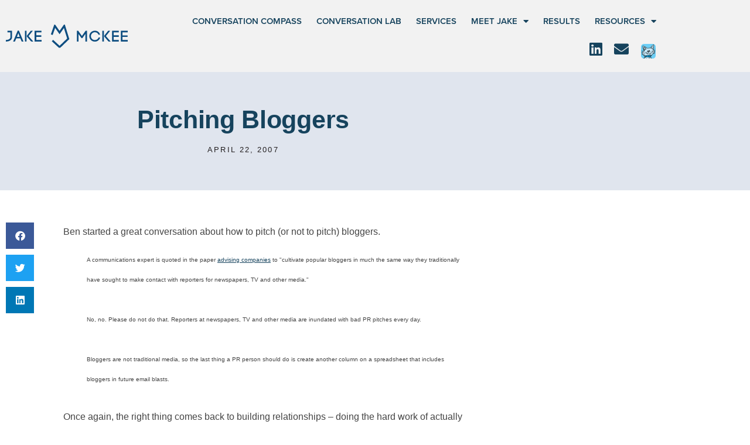

--- FILE ---
content_type: text/html; charset=UTF-8
request_url: https://jakemckee.com/insights/pitching-bloggers/
body_size: 15713
content:
<!doctype html>
<html lang="en-US">
<head>
	<meta charset="UTF-8">
	<meta name="viewport" content="width=device-width, initial-scale=1">
	<link rel="profile" href="https://gmpg.org/xfn/11">
	<meta name='robots' content='index, follow, max-image-preview:large, max-snippet:-1, max-video-preview:-1' />

	<!-- This site is optimized with the Yoast SEO plugin v26.8 - https://yoast.com/product/yoast-seo-wordpress/ -->
	<title>Pitching Bloggers - Jake McKee</title>
	<link rel="canonical" href="https://jakemckee.com/insights/pitching-bloggers/" />
	<meta property="og:locale" content="en_US" />
	<meta property="og:type" content="article" />
	<meta property="og:title" content="Pitching Bloggers - Jake McKee" />
	<meta property="og:description" content="Ben started a great conversation about how to pitch (or not to pitch) bloggers. A communications expert is quoted in the paper advising companies to &quot;cultivate popular bloggers in much the same way they traditionally have sought to make contact with reporters for newspapers, TV and other media.&quot;No, no. Please do not do that. Reporters [&hellip;]" />
	<meta property="og:url" content="https://jakemckee.com/insights/pitching-bloggers/" />
	<meta property="og:site_name" content="Jake McKee" />
	<meta property="article:published_time" content="2007-04-22T15:57:21+00:00" />
	<meta name="author" content="CommunityGuy" />
	<meta name="twitter:card" content="summary_large_image" />
	<meta name="twitter:label1" content="Written by" />
	<meta name="twitter:data1" content="CommunityGuy" />
	<meta name="twitter:label2" content="Est. reading time" />
	<meta name="twitter:data2" content="1 minute" />
	<script type="application/ld+json" class="yoast-schema-graph">{"@context":"https://schema.org","@graph":[{"@type":"Article","@id":"https://jakemckee.com/insights/pitching-bloggers/#article","isPartOf":{"@id":"https://jakemckee.com/insights/pitching-bloggers/"},"author":{"name":"CommunityGuy","@id":"https://jakemckee.com/#/schema/person/78a2cb05592323e19c785fe71ab442d7"},"headline":"Pitching Bloggers","datePublished":"2007-04-22T15:57:21+00:00","mainEntityOfPage":{"@id":"https://jakemckee.com/insights/pitching-bloggers/"},"wordCount":150,"commentCount":12,"publisher":{"@id":"https://jakemckee.com/#organization"},"keywords":["CommunityGuy"],"articleSection":["Blogging/Podcasting"],"inLanguage":"en-US"},{"@type":"WebPage","@id":"https://jakemckee.com/insights/pitching-bloggers/","url":"https://jakemckee.com/insights/pitching-bloggers/","name":"Pitching Bloggers - Jake McKee","isPartOf":{"@id":"https://jakemckee.com/#website"},"datePublished":"2007-04-22T15:57:21+00:00","breadcrumb":{"@id":"https://jakemckee.com/insights/pitching-bloggers/#breadcrumb"},"inLanguage":"en-US","potentialAction":[{"@type":"ReadAction","target":["https://jakemckee.com/insights/pitching-bloggers/"]}]},{"@type":"BreadcrumbList","@id":"https://jakemckee.com/insights/pitching-bloggers/#breadcrumb","itemListElement":[{"@type":"ListItem","position":1,"name":"Home","item":"https://jakemckee.com/"},{"@type":"ListItem","position":2,"name":"Blog","item":"https://jakemckee.com/blog/"},{"@type":"ListItem","position":3,"name":"Pitching Bloggers"}]},{"@type":"WebSite","@id":"https://jakemckee.com/#website","url":"https://jakemckee.com/","name":"Jake McKee","description":"","publisher":{"@id":"https://jakemckee.com/#organization"},"potentialAction":[{"@type":"SearchAction","target":{"@type":"EntryPoint","urlTemplate":"https://jakemckee.com/?s={search_term_string}"},"query-input":{"@type":"PropertyValueSpecification","valueRequired":true,"valueName":"search_term_string"}}],"inLanguage":"en-US"},{"@type":"Organization","@id":"https://jakemckee.com/#organization","name":"Jake McKee","url":"https://jakemckee.com/","logo":{"@type":"ImageObject","inLanguage":"en-US","@id":"https://jakemckee.com/#/schema/logo/image/","url":"https://jakemckee.com/wp-content/uploads/2023/01/logo.svg","contentUrl":"https://jakemckee.com/wp-content/uploads/2023/01/logo.svg","width":253,"height":47,"caption":"Jake McKee"},"image":{"@id":"https://jakemckee.com/#/schema/logo/image/"}},{"@type":"Person","@id":"https://jakemckee.com/#/schema/person/78a2cb05592323e19c785fe71ab442d7","name":"CommunityGuy","url":"https://jakemckee.com/insights/author/communityguy/"}]}</script>
	<!-- / Yoast SEO plugin. -->


<link rel='dns-prefetch' href='//ajax.googleapis.com' />
<link rel='dns-prefetch' href='//www.googletagmanager.com' />
<link rel="alternate" type="application/rss+xml" title="Jake McKee &raquo; Feed" href="https://jakemckee.com/feed/" />
<link rel="alternate" title="oEmbed (JSON)" type="application/json+oembed" href="https://jakemckee.com/wp-json/oembed/1.0/embed?url=https%3A%2F%2Fjakemckee.com%2Finsights%2Fpitching-bloggers%2F" />
<link rel="alternate" title="oEmbed (XML)" type="text/xml+oembed" href="https://jakemckee.com/wp-json/oembed/1.0/embed?url=https%3A%2F%2Fjakemckee.com%2Finsights%2Fpitching-bloggers%2F&#038;format=xml" />
<link rel="stylesheet" type="text/css" href="https://use.typekit.net/vrp7xef.css"><style id='wp-img-auto-sizes-contain-inline-css'>
img:is([sizes=auto i],[sizes^="auto," i]){contain-intrinsic-size:3000px 1500px}
/*# sourceURL=wp-img-auto-sizes-contain-inline-css */
</style>
<style id='wp-emoji-styles-inline-css'>

	img.wp-smiley, img.emoji {
		display: inline !important;
		border: none !important;
		box-shadow: none !important;
		height: 1em !important;
		width: 1em !important;
		margin: 0 0.07em !important;
		vertical-align: -0.1em !important;
		background: none !important;
		padding: 0 !important;
	}
/*# sourceURL=wp-emoji-styles-inline-css */
</style>
<link rel='stylesheet' id='wp-block-library-css' href='https://jakemckee.com/wp-includes/css/dist/block-library/style.min.css?ver=6.9' media='all' />
<style id='global-styles-inline-css'>
:root{--wp--preset--aspect-ratio--square: 1;--wp--preset--aspect-ratio--4-3: 4/3;--wp--preset--aspect-ratio--3-4: 3/4;--wp--preset--aspect-ratio--3-2: 3/2;--wp--preset--aspect-ratio--2-3: 2/3;--wp--preset--aspect-ratio--16-9: 16/9;--wp--preset--aspect-ratio--9-16: 9/16;--wp--preset--color--black: #000000;--wp--preset--color--cyan-bluish-gray: #abb8c3;--wp--preset--color--white: #ffffff;--wp--preset--color--pale-pink: #f78da7;--wp--preset--color--vivid-red: #cf2e2e;--wp--preset--color--luminous-vivid-orange: #ff6900;--wp--preset--color--luminous-vivid-amber: #fcb900;--wp--preset--color--light-green-cyan: #7bdcb5;--wp--preset--color--vivid-green-cyan: #00d084;--wp--preset--color--pale-cyan-blue: #8ed1fc;--wp--preset--color--vivid-cyan-blue: #0693e3;--wp--preset--color--vivid-purple: #9b51e0;--wp--preset--gradient--vivid-cyan-blue-to-vivid-purple: linear-gradient(135deg,rgb(6,147,227) 0%,rgb(155,81,224) 100%);--wp--preset--gradient--light-green-cyan-to-vivid-green-cyan: linear-gradient(135deg,rgb(122,220,180) 0%,rgb(0,208,130) 100%);--wp--preset--gradient--luminous-vivid-amber-to-luminous-vivid-orange: linear-gradient(135deg,rgb(252,185,0) 0%,rgb(255,105,0) 100%);--wp--preset--gradient--luminous-vivid-orange-to-vivid-red: linear-gradient(135deg,rgb(255,105,0) 0%,rgb(207,46,46) 100%);--wp--preset--gradient--very-light-gray-to-cyan-bluish-gray: linear-gradient(135deg,rgb(238,238,238) 0%,rgb(169,184,195) 100%);--wp--preset--gradient--cool-to-warm-spectrum: linear-gradient(135deg,rgb(74,234,220) 0%,rgb(151,120,209) 20%,rgb(207,42,186) 40%,rgb(238,44,130) 60%,rgb(251,105,98) 80%,rgb(254,248,76) 100%);--wp--preset--gradient--blush-light-purple: linear-gradient(135deg,rgb(255,206,236) 0%,rgb(152,150,240) 100%);--wp--preset--gradient--blush-bordeaux: linear-gradient(135deg,rgb(254,205,165) 0%,rgb(254,45,45) 50%,rgb(107,0,62) 100%);--wp--preset--gradient--luminous-dusk: linear-gradient(135deg,rgb(255,203,112) 0%,rgb(199,81,192) 50%,rgb(65,88,208) 100%);--wp--preset--gradient--pale-ocean: linear-gradient(135deg,rgb(255,245,203) 0%,rgb(182,227,212) 50%,rgb(51,167,181) 100%);--wp--preset--gradient--electric-grass: linear-gradient(135deg,rgb(202,248,128) 0%,rgb(113,206,126) 100%);--wp--preset--gradient--midnight: linear-gradient(135deg,rgb(2,3,129) 0%,rgb(40,116,252) 100%);--wp--preset--font-size--small: 13px;--wp--preset--font-size--medium: 20px;--wp--preset--font-size--large: 36px;--wp--preset--font-size--x-large: 42px;--wp--preset--spacing--20: 0.44rem;--wp--preset--spacing--30: 0.67rem;--wp--preset--spacing--40: 1rem;--wp--preset--spacing--50: 1.5rem;--wp--preset--spacing--60: 2.25rem;--wp--preset--spacing--70: 3.38rem;--wp--preset--spacing--80: 5.06rem;--wp--preset--shadow--natural: 6px 6px 9px rgba(0, 0, 0, 0.2);--wp--preset--shadow--deep: 12px 12px 50px rgba(0, 0, 0, 0.4);--wp--preset--shadow--sharp: 6px 6px 0px rgba(0, 0, 0, 0.2);--wp--preset--shadow--outlined: 6px 6px 0px -3px rgb(255, 255, 255), 6px 6px rgb(0, 0, 0);--wp--preset--shadow--crisp: 6px 6px 0px rgb(0, 0, 0);}:root { --wp--style--global--content-size: 800px;--wp--style--global--wide-size: 1200px; }:where(body) { margin: 0; }.wp-site-blocks > .alignleft { float: left; margin-right: 2em; }.wp-site-blocks > .alignright { float: right; margin-left: 2em; }.wp-site-blocks > .aligncenter { justify-content: center; margin-left: auto; margin-right: auto; }:where(.wp-site-blocks) > * { margin-block-start: 24px; margin-block-end: 0; }:where(.wp-site-blocks) > :first-child { margin-block-start: 0; }:where(.wp-site-blocks) > :last-child { margin-block-end: 0; }:root { --wp--style--block-gap: 24px; }:root :where(.is-layout-flow) > :first-child{margin-block-start: 0;}:root :where(.is-layout-flow) > :last-child{margin-block-end: 0;}:root :where(.is-layout-flow) > *{margin-block-start: 24px;margin-block-end: 0;}:root :where(.is-layout-constrained) > :first-child{margin-block-start: 0;}:root :where(.is-layout-constrained) > :last-child{margin-block-end: 0;}:root :where(.is-layout-constrained) > *{margin-block-start: 24px;margin-block-end: 0;}:root :where(.is-layout-flex){gap: 24px;}:root :where(.is-layout-grid){gap: 24px;}.is-layout-flow > .alignleft{float: left;margin-inline-start: 0;margin-inline-end: 2em;}.is-layout-flow > .alignright{float: right;margin-inline-start: 2em;margin-inline-end: 0;}.is-layout-flow > .aligncenter{margin-left: auto !important;margin-right: auto !important;}.is-layout-constrained > .alignleft{float: left;margin-inline-start: 0;margin-inline-end: 2em;}.is-layout-constrained > .alignright{float: right;margin-inline-start: 2em;margin-inline-end: 0;}.is-layout-constrained > .aligncenter{margin-left: auto !important;margin-right: auto !important;}.is-layout-constrained > :where(:not(.alignleft):not(.alignright):not(.alignfull)){max-width: var(--wp--style--global--content-size);margin-left: auto !important;margin-right: auto !important;}.is-layout-constrained > .alignwide{max-width: var(--wp--style--global--wide-size);}body .is-layout-flex{display: flex;}.is-layout-flex{flex-wrap: wrap;align-items: center;}.is-layout-flex > :is(*, div){margin: 0;}body .is-layout-grid{display: grid;}.is-layout-grid > :is(*, div){margin: 0;}body{padding-top: 0px;padding-right: 0px;padding-bottom: 0px;padding-left: 0px;}a:where(:not(.wp-element-button)){text-decoration: underline;}:root :where(.wp-element-button, .wp-block-button__link){background-color: #32373c;border-width: 0;color: #fff;font-family: inherit;font-size: inherit;font-style: inherit;font-weight: inherit;letter-spacing: inherit;line-height: inherit;padding-top: calc(0.667em + 2px);padding-right: calc(1.333em + 2px);padding-bottom: calc(0.667em + 2px);padding-left: calc(1.333em + 2px);text-decoration: none;text-transform: inherit;}.has-black-color{color: var(--wp--preset--color--black) !important;}.has-cyan-bluish-gray-color{color: var(--wp--preset--color--cyan-bluish-gray) !important;}.has-white-color{color: var(--wp--preset--color--white) !important;}.has-pale-pink-color{color: var(--wp--preset--color--pale-pink) !important;}.has-vivid-red-color{color: var(--wp--preset--color--vivid-red) !important;}.has-luminous-vivid-orange-color{color: var(--wp--preset--color--luminous-vivid-orange) !important;}.has-luminous-vivid-amber-color{color: var(--wp--preset--color--luminous-vivid-amber) !important;}.has-light-green-cyan-color{color: var(--wp--preset--color--light-green-cyan) !important;}.has-vivid-green-cyan-color{color: var(--wp--preset--color--vivid-green-cyan) !important;}.has-pale-cyan-blue-color{color: var(--wp--preset--color--pale-cyan-blue) !important;}.has-vivid-cyan-blue-color{color: var(--wp--preset--color--vivid-cyan-blue) !important;}.has-vivid-purple-color{color: var(--wp--preset--color--vivid-purple) !important;}.has-black-background-color{background-color: var(--wp--preset--color--black) !important;}.has-cyan-bluish-gray-background-color{background-color: var(--wp--preset--color--cyan-bluish-gray) !important;}.has-white-background-color{background-color: var(--wp--preset--color--white) !important;}.has-pale-pink-background-color{background-color: var(--wp--preset--color--pale-pink) !important;}.has-vivid-red-background-color{background-color: var(--wp--preset--color--vivid-red) !important;}.has-luminous-vivid-orange-background-color{background-color: var(--wp--preset--color--luminous-vivid-orange) !important;}.has-luminous-vivid-amber-background-color{background-color: var(--wp--preset--color--luminous-vivid-amber) !important;}.has-light-green-cyan-background-color{background-color: var(--wp--preset--color--light-green-cyan) !important;}.has-vivid-green-cyan-background-color{background-color: var(--wp--preset--color--vivid-green-cyan) !important;}.has-pale-cyan-blue-background-color{background-color: var(--wp--preset--color--pale-cyan-blue) !important;}.has-vivid-cyan-blue-background-color{background-color: var(--wp--preset--color--vivid-cyan-blue) !important;}.has-vivid-purple-background-color{background-color: var(--wp--preset--color--vivid-purple) !important;}.has-black-border-color{border-color: var(--wp--preset--color--black) !important;}.has-cyan-bluish-gray-border-color{border-color: var(--wp--preset--color--cyan-bluish-gray) !important;}.has-white-border-color{border-color: var(--wp--preset--color--white) !important;}.has-pale-pink-border-color{border-color: var(--wp--preset--color--pale-pink) !important;}.has-vivid-red-border-color{border-color: var(--wp--preset--color--vivid-red) !important;}.has-luminous-vivid-orange-border-color{border-color: var(--wp--preset--color--luminous-vivid-orange) !important;}.has-luminous-vivid-amber-border-color{border-color: var(--wp--preset--color--luminous-vivid-amber) !important;}.has-light-green-cyan-border-color{border-color: var(--wp--preset--color--light-green-cyan) !important;}.has-vivid-green-cyan-border-color{border-color: var(--wp--preset--color--vivid-green-cyan) !important;}.has-pale-cyan-blue-border-color{border-color: var(--wp--preset--color--pale-cyan-blue) !important;}.has-vivid-cyan-blue-border-color{border-color: var(--wp--preset--color--vivid-cyan-blue) !important;}.has-vivid-purple-border-color{border-color: var(--wp--preset--color--vivid-purple) !important;}.has-vivid-cyan-blue-to-vivid-purple-gradient-background{background: var(--wp--preset--gradient--vivid-cyan-blue-to-vivid-purple) !important;}.has-light-green-cyan-to-vivid-green-cyan-gradient-background{background: var(--wp--preset--gradient--light-green-cyan-to-vivid-green-cyan) !important;}.has-luminous-vivid-amber-to-luminous-vivid-orange-gradient-background{background: var(--wp--preset--gradient--luminous-vivid-amber-to-luminous-vivid-orange) !important;}.has-luminous-vivid-orange-to-vivid-red-gradient-background{background: var(--wp--preset--gradient--luminous-vivid-orange-to-vivid-red) !important;}.has-very-light-gray-to-cyan-bluish-gray-gradient-background{background: var(--wp--preset--gradient--very-light-gray-to-cyan-bluish-gray) !important;}.has-cool-to-warm-spectrum-gradient-background{background: var(--wp--preset--gradient--cool-to-warm-spectrum) !important;}.has-blush-light-purple-gradient-background{background: var(--wp--preset--gradient--blush-light-purple) !important;}.has-blush-bordeaux-gradient-background{background: var(--wp--preset--gradient--blush-bordeaux) !important;}.has-luminous-dusk-gradient-background{background: var(--wp--preset--gradient--luminous-dusk) !important;}.has-pale-ocean-gradient-background{background: var(--wp--preset--gradient--pale-ocean) !important;}.has-electric-grass-gradient-background{background: var(--wp--preset--gradient--electric-grass) !important;}.has-midnight-gradient-background{background: var(--wp--preset--gradient--midnight) !important;}.has-small-font-size{font-size: var(--wp--preset--font-size--small) !important;}.has-medium-font-size{font-size: var(--wp--preset--font-size--medium) !important;}.has-large-font-size{font-size: var(--wp--preset--font-size--large) !important;}.has-x-large-font-size{font-size: var(--wp--preset--font-size--x-large) !important;}
:root :where(.wp-block-pullquote){font-size: 1.5em;line-height: 1.6;}
/*# sourceURL=global-styles-inline-css */
</style>
<link rel='stylesheet' id='hello-elementor-css' href='https://jakemckee.com/wp-content/themes/hello-elementor/assets/css/reset.css?ver=3.4.6' media='all' />
<link rel='stylesheet' id='hello-elementor-theme-style-css' href='https://jakemckee.com/wp-content/themes/hello-elementor/assets/css/theme.css?ver=3.4.6' media='all' />
<link rel='stylesheet' id='hello-elementor-header-footer-css' href='https://jakemckee.com/wp-content/themes/hello-elementor/assets/css/header-footer.css?ver=3.4.6' media='all' />
<link rel='stylesheet' id='elementor-frontend-css' href='https://jakemckee.com/wp-content/plugins/elementor/assets/css/frontend.min.css?ver=3.34.2' media='all' />
<link rel='stylesheet' id='elementor-post-10336-css' href='https://jakemckee.com/wp-content/uploads/elementor/css/post-10336.css?ver=1769107753' media='all' />
<link rel='stylesheet' id='e-sticky-css' href='https://jakemckee.com/wp-content/plugins/elementor-pro/assets/css/modules/sticky.min.css?ver=3.34.2' media='all' />
<link rel='stylesheet' id='widget-image-css' href='https://jakemckee.com/wp-content/plugins/elementor/assets/css/widget-image.min.css?ver=3.34.2' media='all' />
<link rel='stylesheet' id='widget-social-icons-css' href='https://jakemckee.com/wp-content/plugins/elementor/assets/css/widget-social-icons.min.css?ver=3.34.2' media='all' />
<link rel='stylesheet' id='e-apple-webkit-css' href='https://jakemckee.com/wp-content/plugins/elementor/assets/css/conditionals/apple-webkit.min.css?ver=3.34.2' media='all' />
<link rel='stylesheet' id='widget-nav-menu-css' href='https://jakemckee.com/wp-content/plugins/elementor-pro/assets/css/widget-nav-menu.min.css?ver=3.34.2' media='all' />
<link rel='stylesheet' id='widget-heading-css' href='https://jakemckee.com/wp-content/plugins/elementor/assets/css/widget-heading.min.css?ver=3.34.2' media='all' />
<link rel='stylesheet' id='widget-post-info-css' href='https://jakemckee.com/wp-content/plugins/elementor-pro/assets/css/widget-post-info.min.css?ver=3.34.2' media='all' />
<link rel='stylesheet' id='widget-icon-list-css' href='https://jakemckee.com/wp-content/plugins/elementor/assets/css/widget-icon-list.min.css?ver=3.34.2' media='all' />
<link rel='stylesheet' id='elementor-icons-shared-0-css' href='https://jakemckee.com/wp-content/plugins/elementor/assets/lib/font-awesome/css/fontawesome.min.css?ver=5.15.3' media='all' />
<link rel='stylesheet' id='elementor-icons-fa-regular-css' href='https://jakemckee.com/wp-content/plugins/elementor/assets/lib/font-awesome/css/regular.min.css?ver=5.15.3' media='all' />
<link rel='stylesheet' id='elementor-icons-fa-solid-css' href='https://jakemckee.com/wp-content/plugins/elementor/assets/lib/font-awesome/css/solid.min.css?ver=5.15.3' media='all' />
<link rel='stylesheet' id='widget-share-buttons-css' href='https://jakemckee.com/wp-content/plugins/elementor-pro/assets/css/widget-share-buttons.min.css?ver=3.34.2' media='all' />
<link rel='stylesheet' id='elementor-icons-fa-brands-css' href='https://jakemckee.com/wp-content/plugins/elementor/assets/lib/font-awesome/css/brands.min.css?ver=5.15.3' media='all' />
<link rel='stylesheet' id='widget-post-navigation-css' href='https://jakemckee.com/wp-content/plugins/elementor-pro/assets/css/widget-post-navigation.min.css?ver=3.34.2' media='all' />
<link rel='stylesheet' id='elementor-icons-css' href='https://jakemckee.com/wp-content/plugins/elementor/assets/lib/eicons/css/elementor-icons.min.css?ver=5.46.0' media='all' />
<link rel='stylesheet' id='elementor-post-10339-css' href='https://jakemckee.com/wp-content/uploads/elementor/css/post-10339.css?ver=1769107753' media='all' />
<link rel='stylesheet' id='elementor-post-10376-css' href='https://jakemckee.com/wp-content/uploads/elementor/css/post-10376.css?ver=1769107753' media='all' />
<link rel='stylesheet' id='elementor-post-10385-css' href='https://jakemckee.com/wp-content/uploads/elementor/css/post-10385.css?ver=1769108616' media='all' />
<link rel='stylesheet' id='elementor-gf-local-montserrat-css' href='http://jakemckee.com/wp-content/uploads/elementor/google-fonts/css/montserrat.css?ver=1742574444' media='all' />
<script src="https://jakemckee.com/wp-includes/js/jquery/jquery.min.js?ver=3.7.1" id="jquery-core-js"></script>
<script src="https://jakemckee.com/wp-includes/js/jquery/jquery-migrate.min.js?ver=3.4.1" id="jquery-migrate-js"></script>

<!-- Google tag (gtag.js) snippet added by Site Kit -->
<!-- Google Analytics snippet added by Site Kit -->
<script src="https://www.googletagmanager.com/gtag/js?id=GT-K52GP77" id="google_gtagjs-js" async></script>
<script id="google_gtagjs-js-after">
window.dataLayer = window.dataLayer || [];function gtag(){dataLayer.push(arguments);}
gtag("set","linker",{"domains":["jakemckee.com"]});
gtag("js", new Date());
gtag("set", "developer_id.dZTNiMT", true);
gtag("config", "GT-K52GP77");
//# sourceURL=google_gtagjs-js-after
</script>
<link rel="https://api.w.org/" href="https://jakemckee.com/wp-json/" /><link rel="alternate" title="JSON" type="application/json" href="https://jakemckee.com/wp-json/wp/v2/posts/10611" /><link rel="EditURI" type="application/rsd+xml" title="RSD" href="https://jakemckee.com/xmlrpc.php?rsd" />
<link rel='shortlink' href='https://jakemckee.com/?p=10611' />
<meta name="generator" content="Site Kit by Google 1.170.0" /><meta name="generator" content="Elementor 3.34.2; features: additional_custom_breakpoints; settings: css_print_method-external, google_font-enabled, font_display-swap">
			<style>
				.e-con.e-parent:nth-of-type(n+4):not(.e-lazyloaded):not(.e-no-lazyload),
				.e-con.e-parent:nth-of-type(n+4):not(.e-lazyloaded):not(.e-no-lazyload) * {
					background-image: none !important;
				}
				@media screen and (max-height: 1024px) {
					.e-con.e-parent:nth-of-type(n+3):not(.e-lazyloaded):not(.e-no-lazyload),
					.e-con.e-parent:nth-of-type(n+3):not(.e-lazyloaded):not(.e-no-lazyload) * {
						background-image: none !important;
					}
				}
				@media screen and (max-height: 640px) {
					.e-con.e-parent:nth-of-type(n+2):not(.e-lazyloaded):not(.e-no-lazyload),
					.e-con.e-parent:nth-of-type(n+2):not(.e-lazyloaded):not(.e-no-lazyload) * {
						background-image: none !important;
					}
				}
			</style>
			<link rel="icon" href="https://jakemckeedotcom-wpoffload.storage.googleapis.com/wp-content/uploads/2023/01/17123252/cropped-favicon-32x32.jpg" sizes="32x32" />
<link rel="icon" href="https://jakemckeedotcom-wpoffload.storage.googleapis.com/wp-content/uploads/2023/01/17123252/cropped-favicon-192x192.jpg" sizes="192x192" />
<link rel="apple-touch-icon" href="https://jakemckeedotcom-wpoffload.storage.googleapis.com/wp-content/uploads/2023/01/17123252/cropped-favicon-180x180.jpg" />
<meta name="msapplication-TileImage" content="https://jakemckeedotcom-wpoffload.storage.googleapis.com/wp-content/uploads/2023/01/17123252/cropped-favicon-270x270.jpg" />
		<style id="wp-custom-css">
			@media (max-width: 1024px) {
.fader {overflow:hidden;}
}
[type=submit] {border:0;font-weight:800; padding:8px 24px 6px}
form {font-family:'Montserrat', Arial, Helvetica, sans-serif}		</style>
		</head>
<body class="wp-singular post-template-default single single-post postid-10611 single-format-standard wp-custom-logo wp-embed-responsive wp-theme-hello-elementor ctct-hello-elementor hello-elementor-default elementor-default elementor-kit-10336 elementor-page-10385">


<a class="skip-link screen-reader-text" href="#content">Skip to content</a>

		<header data-elementor-type="header" data-elementor-id="10339" class="elementor elementor-10339 elementor-location-header" data-elementor-post-type="elementor_library">
					<section class="elementor-section elementor-top-section elementor-element elementor-element-515384c elementor-section-full_width elementor-section-height-default elementor-section-height-default" data-id="515384c" data-element_type="section" data-settings="{&quot;background_background&quot;:&quot;classic&quot;,&quot;sticky&quot;:&quot;top&quot;,&quot;sticky_effects_offset&quot;:6,&quot;sticky_on&quot;:[&quot;desktop&quot;,&quot;tablet&quot;,&quot;mobile&quot;],&quot;sticky_offset&quot;:0,&quot;sticky_anchor_link_offset&quot;:0}">
						<div class="elementor-container elementor-column-gap-no">
					<div class="elementor-column elementor-col-100 elementor-top-column elementor-element elementor-element-ccb5905" data-id="ccb5905" data-element_type="column">
			<div class="elementor-widget-wrap">
							</div>
		</div>
					</div>
		</section>
				<section class="elementor-section elementor-top-section elementor-element elementor-element-f7dff42 elementor-hidden-desktop elementor-section-boxed elementor-section-height-default elementor-section-height-default" data-id="f7dff42" data-element_type="section" data-settings="{&quot;background_background&quot;:&quot;classic&quot;,&quot;sticky&quot;:&quot;top&quot;,&quot;sticky_effects_offset&quot;:6,&quot;sticky_on&quot;:[&quot;desktop&quot;,&quot;tablet&quot;,&quot;mobile&quot;],&quot;sticky_offset&quot;:0,&quot;sticky_anchor_link_offset&quot;:0}">
						<div class="elementor-container elementor-column-gap-default">
					<div class="elementor-column elementor-col-50 elementor-top-column elementor-element elementor-element-ad305cd" data-id="ad305cd" data-element_type="column">
			<div class="elementor-widget-wrap elementor-element-populated">
						<div class="elementor-element elementor-element-0a78412 logoflex elementor-widget elementor-widget-theme-site-logo elementor-widget-image" data-id="0a78412" data-element_type="widget" data-widget_type="theme-site-logo.default">
				<div class="elementor-widget-container">
											<a href="https://jakemckee.com">
			<img width="253" height="47" src="https://jakemckee.com/wp-content/uploads/2023/01/logo.svg" class="attachment-full size-full wp-image-10341" alt="Jake McKee" />				</a>
											</div>
				</div>
					</div>
		</div>
				<div class="elementor-column elementor-col-50 elementor-top-column elementor-element elementor-element-6dfaf03" data-id="6dfaf03" data-element_type="column">
			<div class="elementor-widget-wrap elementor-element-populated">
						<div class="elementor-element elementor-element-0d15014 elementor-widget__width-auto elementor-shape-rounded elementor-grid-0 e-grid-align-center elementor-widget elementor-widget-social-icons" data-id="0d15014" data-element_type="widget" data-widget_type="social-icons.default">
				<div class="elementor-widget-container">
							<div class="elementor-social-icons-wrapper elementor-grid" role="list">
							<span class="elementor-grid-item" role="listitem">
					<a class="elementor-icon elementor-social-icon elementor-social-icon-linkedin elementor-repeater-item-2424420" href="http://linkedin.com/in/jakemckee" target="_blank">
						<span class="elementor-screen-only">Linkedin</span>
						<i aria-hidden="true" class="fab fa-linkedin"></i>					</a>
				</span>
							<span class="elementor-grid-item" role="listitem">
					<a class="elementor-icon elementor-social-icon elementor-social-icon-envelope elementor-repeater-item-42ef11f" href="#elementor-action%3Aaction%3Dpopup%3Aopen%26settings%3DeyJpZCI6IjEwNTMzIiwidG9nZ2xlIjpmYWxzZX0%3D" target="_blank">
						<span class="elementor-screen-only">Envelope</span>
						<i aria-hidden="true" class="fas fa-envelope"></i>					</a>
				</span>
					</div>
						</div>
				</div>
				<div class="elementor-element elementor-element-a5c7bbb elementor-widget__width-auto elementor-widget elementor-widget-image" data-id="a5c7bbb" data-element_type="widget" data-widget_type="image.default">
				<div class="elementor-widget-container">
																<a href="https://confessionsofacommunitymanager.com/" target="_blank">
							<img width="60" height="60" src="https://jakemckeedotcom-wpoffload.storage.googleapis.com/wp-content/uploads/2023/02/17123329/avatar.png" class="attachment-large size-large wp-image-10425" alt="" />								</a>
															</div>
				</div>
				<div class="elementor-element elementor-element-6751f80 elementor-widget__width-auto elementor-nav-menu--stretch elementor-nav-menu__text-align-aside elementor-nav-menu--toggle elementor-nav-menu--burger elementor-widget elementor-widget-nav-menu" data-id="6751f80" data-element_type="widget" data-settings="{&quot;full_width&quot;:&quot;stretch&quot;,&quot;layout&quot;:&quot;dropdown&quot;,&quot;submenu_icon&quot;:{&quot;value&quot;:&quot;&lt;i class=\&quot;fas fa-caret-down\&quot; aria-hidden=\&quot;true\&quot;&gt;&lt;\/i&gt;&quot;,&quot;library&quot;:&quot;fa-solid&quot;},&quot;toggle&quot;:&quot;burger&quot;}" data-widget_type="nav-menu.default">
				<div class="elementor-widget-container">
							<div class="elementor-menu-toggle" role="button" tabindex="0" aria-label="Menu Toggle" aria-expanded="false">
			<i aria-hidden="true" role="presentation" class="elementor-menu-toggle__icon--open fas fa-bars"></i><i aria-hidden="true" role="presentation" class="elementor-menu-toggle__icon--close eicon-close"></i>		</div>
					<nav class="elementor-nav-menu--dropdown elementor-nav-menu__container" aria-hidden="true">
				<ul id="menu-2-6751f80" class="elementor-nav-menu"><li class="menu-item menu-item-type-post_type menu-item-object-page menu-item-11077"><a href="https://jakemckee.com/compass/" class="elementor-item" tabindex="-1">Conversation Compass</a></li>
<li class="menu-item menu-item-type-post_type menu-item-object-page menu-item-11076"><a href="https://jakemckee.com/conversationlab/" class="elementor-item" tabindex="-1">Conversation Lab</a></li>
<li class="menu-item menu-item-type-post_type menu-item-object-page menu-item-11048"><a href="https://jakemckee.com/services-2/" class="elementor-item" tabindex="-1">Services</a></li>
<li class="menu-item menu-item-type-post_type menu-item-object-page menu-item-has-children menu-item-10359"><a href="https://jakemckee.com/meet-jake/" class="elementor-item" tabindex="-1">Meet Jake</a>
<ul class="sub-menu elementor-nav-menu--dropdown">
	<li class="menu-item menu-item-type-post_type menu-item-object-page menu-item-10953"><a href="https://jakemckee.com/speaking/" class="elementor-sub-item" tabindex="-1">Speaking</a></li>
	<li class="menu-item menu-item-type-post_type menu-item-object-page current_page_parent menu-item-1328"><a href="https://jakemckee.com/blog/" class="elementor-sub-item" tabindex="-1">Blog</a></li>
</ul>
</li>
<li class="menu-item menu-item-type-post_type menu-item-object-page menu-item-10361"><a href="https://jakemckee.com/results/" class="elementor-item" tabindex="-1">Results</a></li>
<li class="menu-item menu-item-type-post_type menu-item-object-page menu-item-has-children menu-item-11028"><a href="https://jakemckee.com/resources/" class="elementor-item" tabindex="-1">Resources</a>
<ul class="sub-menu elementor-nav-menu--dropdown">
	<li class="menu-item menu-item-type-post_type menu-item-object-page menu-item-11056"><a href="https://jakemckee.com/gohomehappy/" class="elementor-sub-item" tabindex="-1">Everybody Goes Home Happy</a></li>
	<li class="menu-item menu-item-type-post_type menu-item-object-page menu-item-11024"><a href="https://jakemckee.com/onedaysprint/" class="elementor-sub-item" tabindex="-1">One Day Engagement Sprint</a></li>
	<li class="menu-item menu-item-type-post_type menu-item-object-page menu-item-10984"><a href="https://jakemckee.com/aix/" class="elementor-sub-item" tabindex="-1">AI Experience Design (AIX)</a></li>
	<li class="menu-item menu-item-type-post_type menu-item-object-page menu-item-11026"><a href="https://jakemckee.com/cdpd/" class="elementor-sub-item" tabindex="-1">Community Driven Product Development</a></li>
	<li class="menu-item menu-item-type-post_type menu-item-object-page menu-item-11023"><a href="https://jakemckee.com/90-9-1/" class="elementor-sub-item" tabindex="-1">90-9-1 Principle</a></li>
</ul>
</li>
</ul>			</nav>
						</div>
				</div>
					</div>
		</div>
					</div>
		</section>
				<section class="elementor-section elementor-top-section elementor-element elementor-element-4ef5aa9 elementor-hidden-mobile elementor-hidden-tablet elementor-section-boxed elementor-section-height-default elementor-section-height-default" data-id="4ef5aa9" data-element_type="section" data-settings="{&quot;background_background&quot;:&quot;classic&quot;,&quot;sticky&quot;:&quot;top&quot;,&quot;sticky_effects_offset&quot;:6,&quot;sticky_on&quot;:[&quot;desktop&quot;,&quot;tablet&quot;,&quot;mobile&quot;],&quot;sticky_offset&quot;:0,&quot;sticky_anchor_link_offset&quot;:0}">
						<div class="elementor-container elementor-column-gap-default">
					<div class="elementor-column elementor-col-50 elementor-top-column elementor-element elementor-element-790863c" data-id="790863c" data-element_type="column">
			<div class="elementor-widget-wrap elementor-element-populated">
						<div class="elementor-element elementor-element-1239f44 logoflex elementor-widget elementor-widget-theme-site-logo elementor-widget-image" data-id="1239f44" data-element_type="widget" data-widget_type="theme-site-logo.default">
				<div class="elementor-widget-container">
											<a href="https://jakemckee.com">
			<img width="253" height="47" src="https://jakemckee.com/wp-content/uploads/2023/01/logo.svg" class="attachment-full size-full wp-image-10341" alt="Jake McKee" />				</a>
											</div>
				</div>
					</div>
		</div>
				<div class="elementor-column elementor-col-50 elementor-top-column elementor-element elementor-element-989e13e" data-id="989e13e" data-element_type="column">
			<div class="elementor-widget-wrap elementor-element-populated">
						<div class="elementor-element elementor-element-79df81e elementor-nav-menu__align-end elementor-widget__width-auto elementor-nav-menu--stretch elementor-nav-menu--dropdown-tablet elementor-nav-menu__text-align-aside elementor-nav-menu--toggle elementor-nav-menu--burger elementor-widget elementor-widget-nav-menu" data-id="79df81e" data-element_type="widget" data-settings="{&quot;full_width&quot;:&quot;stretch&quot;,&quot;layout&quot;:&quot;horizontal&quot;,&quot;submenu_icon&quot;:{&quot;value&quot;:&quot;&lt;i class=\&quot;fas fa-caret-down\&quot; aria-hidden=\&quot;true\&quot;&gt;&lt;\/i&gt;&quot;,&quot;library&quot;:&quot;fa-solid&quot;},&quot;toggle&quot;:&quot;burger&quot;}" data-widget_type="nav-menu.default">
				<div class="elementor-widget-container">
								<nav aria-label="Menu" class="elementor-nav-menu--main elementor-nav-menu__container elementor-nav-menu--layout-horizontal e--pointer-underline e--animation-fade">
				<ul id="menu-1-79df81e" class="elementor-nav-menu"><li class="menu-item menu-item-type-post_type menu-item-object-page menu-item-11077"><a href="https://jakemckee.com/compass/" class="elementor-item">Conversation Compass</a></li>
<li class="menu-item menu-item-type-post_type menu-item-object-page menu-item-11076"><a href="https://jakemckee.com/conversationlab/" class="elementor-item">Conversation Lab</a></li>
<li class="menu-item menu-item-type-post_type menu-item-object-page menu-item-11048"><a href="https://jakemckee.com/services-2/" class="elementor-item">Services</a></li>
<li class="menu-item menu-item-type-post_type menu-item-object-page menu-item-has-children menu-item-10359"><a href="https://jakemckee.com/meet-jake/" class="elementor-item">Meet Jake</a>
<ul class="sub-menu elementor-nav-menu--dropdown">
	<li class="menu-item menu-item-type-post_type menu-item-object-page menu-item-10953"><a href="https://jakemckee.com/speaking/" class="elementor-sub-item">Speaking</a></li>
	<li class="menu-item menu-item-type-post_type menu-item-object-page current_page_parent menu-item-1328"><a href="https://jakemckee.com/blog/" class="elementor-sub-item">Blog</a></li>
</ul>
</li>
<li class="menu-item menu-item-type-post_type menu-item-object-page menu-item-10361"><a href="https://jakemckee.com/results/" class="elementor-item">Results</a></li>
<li class="menu-item menu-item-type-post_type menu-item-object-page menu-item-has-children menu-item-11028"><a href="https://jakemckee.com/resources/" class="elementor-item">Resources</a>
<ul class="sub-menu elementor-nav-menu--dropdown">
	<li class="menu-item menu-item-type-post_type menu-item-object-page menu-item-11056"><a href="https://jakemckee.com/gohomehappy/" class="elementor-sub-item">Everybody Goes Home Happy</a></li>
	<li class="menu-item menu-item-type-post_type menu-item-object-page menu-item-11024"><a href="https://jakemckee.com/onedaysprint/" class="elementor-sub-item">One Day Engagement Sprint</a></li>
	<li class="menu-item menu-item-type-post_type menu-item-object-page menu-item-10984"><a href="https://jakemckee.com/aix/" class="elementor-sub-item">AI Experience Design (AIX)</a></li>
	<li class="menu-item menu-item-type-post_type menu-item-object-page menu-item-11026"><a href="https://jakemckee.com/cdpd/" class="elementor-sub-item">Community Driven Product Development</a></li>
	<li class="menu-item menu-item-type-post_type menu-item-object-page menu-item-11023"><a href="https://jakemckee.com/90-9-1/" class="elementor-sub-item">90-9-1 Principle</a></li>
</ul>
</li>
</ul>			</nav>
					<div class="elementor-menu-toggle" role="button" tabindex="0" aria-label="Menu Toggle" aria-expanded="false">
			<i aria-hidden="true" role="presentation" class="elementor-menu-toggle__icon--open fas fa-bars"></i><i aria-hidden="true" role="presentation" class="elementor-menu-toggle__icon--close eicon-close"></i>		</div>
					<nav class="elementor-nav-menu--dropdown elementor-nav-menu__container" aria-hidden="true">
				<ul id="menu-2-79df81e" class="elementor-nav-menu"><li class="menu-item menu-item-type-post_type menu-item-object-page menu-item-11077"><a href="https://jakemckee.com/compass/" class="elementor-item" tabindex="-1">Conversation Compass</a></li>
<li class="menu-item menu-item-type-post_type menu-item-object-page menu-item-11076"><a href="https://jakemckee.com/conversationlab/" class="elementor-item" tabindex="-1">Conversation Lab</a></li>
<li class="menu-item menu-item-type-post_type menu-item-object-page menu-item-11048"><a href="https://jakemckee.com/services-2/" class="elementor-item" tabindex="-1">Services</a></li>
<li class="menu-item menu-item-type-post_type menu-item-object-page menu-item-has-children menu-item-10359"><a href="https://jakemckee.com/meet-jake/" class="elementor-item" tabindex="-1">Meet Jake</a>
<ul class="sub-menu elementor-nav-menu--dropdown">
	<li class="menu-item menu-item-type-post_type menu-item-object-page menu-item-10953"><a href="https://jakemckee.com/speaking/" class="elementor-sub-item" tabindex="-1">Speaking</a></li>
	<li class="menu-item menu-item-type-post_type menu-item-object-page current_page_parent menu-item-1328"><a href="https://jakemckee.com/blog/" class="elementor-sub-item" tabindex="-1">Blog</a></li>
</ul>
</li>
<li class="menu-item menu-item-type-post_type menu-item-object-page menu-item-10361"><a href="https://jakemckee.com/results/" class="elementor-item" tabindex="-1">Results</a></li>
<li class="menu-item menu-item-type-post_type menu-item-object-page menu-item-has-children menu-item-11028"><a href="https://jakemckee.com/resources/" class="elementor-item" tabindex="-1">Resources</a>
<ul class="sub-menu elementor-nav-menu--dropdown">
	<li class="menu-item menu-item-type-post_type menu-item-object-page menu-item-11056"><a href="https://jakemckee.com/gohomehappy/" class="elementor-sub-item" tabindex="-1">Everybody Goes Home Happy</a></li>
	<li class="menu-item menu-item-type-post_type menu-item-object-page menu-item-11024"><a href="https://jakemckee.com/onedaysprint/" class="elementor-sub-item" tabindex="-1">One Day Engagement Sprint</a></li>
	<li class="menu-item menu-item-type-post_type menu-item-object-page menu-item-10984"><a href="https://jakemckee.com/aix/" class="elementor-sub-item" tabindex="-1">AI Experience Design (AIX)</a></li>
	<li class="menu-item menu-item-type-post_type menu-item-object-page menu-item-11026"><a href="https://jakemckee.com/cdpd/" class="elementor-sub-item" tabindex="-1">Community Driven Product Development</a></li>
	<li class="menu-item menu-item-type-post_type menu-item-object-page menu-item-11023"><a href="https://jakemckee.com/90-9-1/" class="elementor-sub-item" tabindex="-1">90-9-1 Principle</a></li>
</ul>
</li>
</ul>			</nav>
						</div>
				</div>
				<div class="elementor-element elementor-element-2314af8 elementor-widget__width-auto elementor-shape-rounded elementor-grid-0 e-grid-align-center elementor-widget elementor-widget-social-icons" data-id="2314af8" data-element_type="widget" data-widget_type="social-icons.default">
				<div class="elementor-widget-container">
							<div class="elementor-social-icons-wrapper elementor-grid" role="list">
							<span class="elementor-grid-item" role="listitem">
					<a class="elementor-icon elementor-social-icon elementor-social-icon-linkedin elementor-repeater-item-2424420" href="http://linkedin.com/in/jakemckee" target="_blank">
						<span class="elementor-screen-only">Linkedin</span>
						<i aria-hidden="true" class="fab fa-linkedin"></i>					</a>
				</span>
							<span class="elementor-grid-item" role="listitem">
					<a class="elementor-icon elementor-social-icon elementor-social-icon-envelope elementor-repeater-item-42ef11f" href="#elementor-action%3Aaction%3Dpopup%3Aopen%26settings%3DeyJpZCI6IjEwNTMzIiwidG9nZ2xlIjpmYWxzZX0%3D" target="_blank">
						<span class="elementor-screen-only">Envelope</span>
						<i aria-hidden="true" class="fas fa-envelope"></i>					</a>
				</span>
					</div>
						</div>
				</div>
				<div class="elementor-element elementor-element-58f95c3 elementor-widget__width-auto elementor-widget elementor-widget-image" data-id="58f95c3" data-element_type="widget" data-widget_type="image.default">
				<div class="elementor-widget-container">
																<a href="https://confessionsofacommunitymanager.com/" target="_blank">
							<img width="60" height="60" src="https://jakemckeedotcom-wpoffload.storage.googleapis.com/wp-content/uploads/2023/02/17123329/avatar.png" class="attachment-large size-large wp-image-10425" alt="" />								</a>
															</div>
				</div>
					</div>
		</div>
					</div>
		</section>
				</header>
				<div data-elementor-type="single-post" data-elementor-id="10385" class="elementor elementor-10385 elementor-location-single post-10611 post type-post status-publish format-standard hentry category-bloggingpodcasting tag-communityguy" data-elementor-post-type="elementor_library">
					<section class="elementor-section elementor-top-section elementor-element elementor-element-5aa5a292 elementor-section-content-middle elementor-section-boxed elementor-section-height-default elementor-section-height-default" data-id="5aa5a292" data-element_type="section" data-settings="{&quot;background_background&quot;:&quot;classic&quot;}">
						<div class="elementor-container elementor-column-gap-default">
					<div class="elementor-column elementor-col-100 elementor-top-column elementor-element elementor-element-59fb4d0a" data-id="59fb4d0a" data-element_type="column">
			<div class="elementor-widget-wrap elementor-element-populated">
						<div class="elementor-element elementor-element-32f735fe elementor-widget elementor-widget-theme-post-title elementor-page-title elementor-widget-heading" data-id="32f735fe" data-element_type="widget" data-widget_type="theme-post-title.default">
				<div class="elementor-widget-container">
					<h1 class="elementor-heading-title elementor-size-default">Pitching Bloggers</h1>				</div>
				</div>
				<div class="elementor-element elementor-element-aa22eb0 elementor-align-center elementor-widget elementor-widget-post-info" data-id="aa22eb0" data-element_type="widget" data-widget_type="post-info.default">
				<div class="elementor-widget-container">
							<ul class="elementor-inline-items elementor-icon-list-items elementor-post-info">
								<li class="elementor-icon-list-item elementor-repeater-item-9b232b3 elementor-inline-item" itemprop="datePublished">
													<span class="elementor-icon-list-text elementor-post-info__item elementor-post-info__item--type-date">
										<time>April 22, 2007</time>					</span>
								</li>
				</ul>
						</div>
				</div>
					</div>
		</div>
					</div>
		</section>
				<section class="elementor-section elementor-top-section elementor-element elementor-element-d1096bf elementor-section-boxed elementor-section-height-default elementor-section-height-default" data-id="d1096bf" data-element_type="section">
						<div class="elementor-container elementor-column-gap-default">
					<div class="elementor-column elementor-col-50 elementor-top-column elementor-element elementor-element-31a9c002" data-id="31a9c002" data-element_type="column">
			<div class="elementor-widget-wrap elementor-element-populated">
						<div class="elementor-element elementor-element-5b7db885 elementor-share-buttons--view-icon elementor-share-buttons--skin-minimal elementor-grid-1 elementor-share-buttons--shape-square elementor-share-buttons--color-official elementor-widget elementor-widget-share-buttons" data-id="5b7db885" data-element_type="widget" data-settings="{&quot;sticky&quot;:&quot;top&quot;,&quot;sticky_offset&quot;:85,&quot;sticky_parent&quot;:&quot;yes&quot;,&quot;sticky_on&quot;:[&quot;desktop&quot;,&quot;tablet&quot;,&quot;mobile&quot;],&quot;sticky_effects_offset&quot;:0,&quot;sticky_anchor_link_offset&quot;:0}" data-widget_type="share-buttons.default">
				<div class="elementor-widget-container">
							<div class="elementor-grid" role="list">
								<div class="elementor-grid-item" role="listitem">
						<div class="elementor-share-btn elementor-share-btn_facebook" role="button" tabindex="0" aria-label="Share on facebook">
															<span class="elementor-share-btn__icon">
								<i class="fab fa-facebook" aria-hidden="true"></i>							</span>
																				</div>
					</div>
									<div class="elementor-grid-item" role="listitem">
						<div class="elementor-share-btn elementor-share-btn_twitter" role="button" tabindex="0" aria-label="Share on twitter">
															<span class="elementor-share-btn__icon">
								<i class="fab fa-twitter" aria-hidden="true"></i>							</span>
																				</div>
					</div>
									<div class="elementor-grid-item" role="listitem">
						<div class="elementor-share-btn elementor-share-btn_linkedin" role="button" tabindex="0" aria-label="Share on linkedin">
															<span class="elementor-share-btn__icon">
								<i class="fab fa-linkedin" aria-hidden="true"></i>							</span>
																				</div>
					</div>
						</div>
						</div>
				</div>
					</div>
		</div>
				<div class="elementor-column elementor-col-50 elementor-top-column elementor-element elementor-element-32174d3c" data-id="32174d3c" data-element_type="column">
			<div class="elementor-widget-wrap elementor-element-populated">
						<div class="elementor-element elementor-element-2fdb3bd6 elementor-widget elementor-widget-theme-post-content" data-id="2fdb3bd6" data-element_type="widget" data-widget_type="theme-post-content.default">
				<div class="elementor-widget-container">
					<p>Ben started a great conversation about how to pitch (or not to pitch) bloggers. </p>
<div style="margin-left: 40px;"><font size="1">A communications expert is quoted in the paper <a href="http://www.chicagotribune.com/business/chi-0704160385apr17,1,7473103.story?coll=chi-bizfront-hed">advising companies</a> to <span id="text">&quot;cultivate popular bloggers in much the same way they traditionally have sought to make contact with reporters for newspapers, TV and other media.&quot;</span><br /><span id="text"></span><br /><span id="text">No, no. Please do not do that. Reporters at newspapers, TV and other media are inundated with bad PR pitches every day.</span><br /><span id="text"></span><br /><span id="text">Bloggers are not traditional media, so the last thing a PR person should do is create another column on a spreadsheet that includes bloggers in future email blasts.</span></font><br /><span id="text"></span></div>
<p><span id="text"><br />Once again, the right thing comes back to building relationships &#8211; doing the hard work of actually having a conversation. Who&#8217;d have thought?? Actually talking to people before pitching your wares blindly? It&#8217;s so crazy it just might work!</p>
<p>Some additional discussion <a href="http://www.ck-blog.com/cks_blog/2007/04/pitch_policy_le.html">here</a>, <a href="http://blogs.forrester.com/charleneli/2007/01/the_key_to_soci.html">here</a>, and <a href="http://www.emergence-media.com/2007/04/blog-outreach-how-to-pitch-bloggers/">here</a>.</span></p>
				</div>
				</div>
					</div>
		</div>
					</div>
		</section>
				<section class="elementor-section elementor-top-section elementor-element elementor-element-2cc37928 elementor-section-boxed elementor-section-height-default elementor-section-height-default" data-id="2cc37928" data-element_type="section">
						<div class="elementor-container elementor-column-gap-default">
					<div class="elementor-column elementor-col-100 elementor-top-column elementor-element elementor-element-6c629a2b" data-id="6c629a2b" data-element_type="column">
			<div class="elementor-widget-wrap elementor-element-populated">
						<div class="elementor-element elementor-element-3c100621 elementor-widget elementor-widget-post-navigation" data-id="3c100621" data-element_type="widget" data-widget_type="post-navigation.default">
				<div class="elementor-widget-container">
							<div class="elementor-post-navigation" role="navigation" aria-label="Post Navigation">
			<div class="elementor-post-navigation__prev elementor-post-navigation__link">
				<a href="https://jakemckee.com/insights/clue-unit-ipod-giveaway/" rel="prev"><span class="post-navigation__arrow-wrapper post-navigation__arrow-prev"><i aria-hidden="true" class="fas fa-angle-left"></i><span class="elementor-screen-only">Prev</span></span><span class="elementor-post-navigation__link__prev"><span class="post-navigation__prev--label">Previous</span><span class="post-navigation__prev--title">Clue Unit iPod Giveaway</span></span></a>			</div>
						<div class="elementor-post-navigation__next elementor-post-navigation__link">
				<a href="https://jakemckee.com/insights/ama-im-beginning-to-see-the-problem/" rel="next"><span class="elementor-post-navigation__link__next"><span class="post-navigation__next--label">Next</span><span class="post-navigation__next--title">AMA: I&#039;m beginning to see the problem</span></span><span class="post-navigation__arrow-wrapper post-navigation__arrow-next"><i aria-hidden="true" class="fas fa-angle-right"></i><span class="elementor-screen-only">Next</span></span></a>			</div>
		</div>
						</div>
				</div>
					</div>
		</div>
					</div>
		</section>
				</div>
				<footer data-elementor-type="footer" data-elementor-id="10376" class="elementor elementor-10376 elementor-location-footer" data-elementor-post-type="elementor_library">
					<section class="elementor-section elementor-top-section elementor-element elementor-element-d7b93bf elementor-section-content-top elementor-section-boxed elementor-section-height-default elementor-section-height-default" data-id="d7b93bf" data-element_type="section" data-settings="{&quot;background_background&quot;:&quot;classic&quot;}">
						<div class="elementor-container elementor-column-gap-wider">
					<div class="elementor-column elementor-col-33 elementor-top-column elementor-element elementor-element-c7e1aab" data-id="c7e1aab" data-element_type="column">
			<div class="elementor-widget-wrap elementor-element-populated">
						<div class="elementor-element elementor-element-faac1dd elementor-widget elementor-widget-heading" data-id="faac1dd" data-element_type="widget" data-widget_type="heading.default">
				<div class="elementor-widget-container">
					<div class="elementor-heading-title elementor-size-default">CONNECT</div>				</div>
				</div>
				<div class="elementor-element elementor-element-c8bc4bc elementor-widget elementor-widget-text-editor" data-id="c8bc4bc" data-element_type="widget" data-widget_type="text-editor.default">
				<div class="elementor-widget-container">
									<p><span style="color: #ffffff;"><a style="color: #ffffff; text-decoration: underline;" href="tel:1-214-566-5957">+1.214.566.5957</a></span><br /><span style="color: #ffffff;"><a style="color: #ffffff; text-decoration: underline;" href="mailto:jake@jakemckee.com">jake@jakemckee.com</a></span></p>								</div>
				</div>
				<div class="elementor-element elementor-element-527a070 elementor-widget__width-auto elementor-shape-rounded elementor-grid-0 e-grid-align-center elementor-widget elementor-widget-social-icons" data-id="527a070" data-element_type="widget" data-widget_type="social-icons.default">
				<div class="elementor-widget-container">
							<div class="elementor-social-icons-wrapper elementor-grid" role="list">
							<span class="elementor-grid-item" role="listitem">
					<a class="elementor-icon elementor-social-icon elementor-social-icon-linkedin elementor-repeater-item-2424420" href="http://linkedin.com/in/jakemckee" target="_blank">
						<span class="elementor-screen-only">Linkedin</span>
						<i aria-hidden="true" class="fab fa-linkedin"></i>					</a>
				</span>
							<span class="elementor-grid-item" role="listitem">
					<a class="elementor-icon elementor-social-icon elementor-social-icon-envelope elementor-repeater-item-8ddaa86" href="#elementor-action%3Aaction%3Dpopup%3Aopen%26settings%3DeyJpZCI6IjEwNTMzIiwidG9nZ2xlIjpmYWxzZX0%3D" target="_blank">
						<span class="elementor-screen-only">Envelope</span>
						<i aria-hidden="true" class="fas fa-envelope"></i>					</a>
				</span>
					</div>
						</div>
				</div>
				<div class="elementor-element elementor-element-042c34c elementor-widget__width-auto elementor-widget elementor-widget-image" data-id="042c34c" data-element_type="widget" data-widget_type="image.default">
				<div class="elementor-widget-container">
																<a href="https://confessionsofacommunitymanager.com/" target="_blank">
							<img width="60" height="60" src="https://jakemckeedotcom-wpoffload.storage.googleapis.com/wp-content/uploads/2023/02/17123329/avatar.png" class="attachment-large size-large wp-image-10425" alt="" />								</a>
															</div>
				</div>
					</div>
		</div>
				<div class="elementor-column elementor-col-33 elementor-top-column elementor-element elementor-element-199f031" data-id="199f031" data-element_type="column">
			<div class="elementor-widget-wrap elementor-element-populated">
						<div class="elementor-element elementor-element-6b940f5 elementor-widget elementor-widget-heading" data-id="6b940f5" data-element_type="widget" data-widget_type="heading.default">
				<div class="elementor-widget-container">
					<div class="elementor-heading-title elementor-size-default">MENU</div>				</div>
				</div>
				<div class="elementor-element elementor-element-5a72b5a elementor-nav-menu__align-start elementor-nav-menu--dropdown-none elementor-widget elementor-widget-nav-menu" data-id="5a72b5a" data-element_type="widget" data-settings="{&quot;layout&quot;:&quot;vertical&quot;,&quot;submenu_icon&quot;:{&quot;value&quot;:&quot;&lt;i class=\&quot;fas fa-caret-down\&quot; aria-hidden=\&quot;true\&quot;&gt;&lt;\/i&gt;&quot;,&quot;library&quot;:&quot;fa-solid&quot;}}" data-widget_type="nav-menu.default">
				<div class="elementor-widget-container">
								<nav aria-label="Menu" class="elementor-nav-menu--main elementor-nav-menu__container elementor-nav-menu--layout-vertical e--pointer-underline e--animation-fade">
				<ul id="menu-1-5a72b5a" class="elementor-nav-menu sm-vertical"><li class="menu-item menu-item-type-post_type menu-item-object-page menu-item-11077"><a href="https://jakemckee.com/compass/" class="elementor-item">Conversation Compass</a></li>
<li class="menu-item menu-item-type-post_type menu-item-object-page menu-item-11076"><a href="https://jakemckee.com/conversationlab/" class="elementor-item">Conversation Lab</a></li>
<li class="menu-item menu-item-type-post_type menu-item-object-page menu-item-11048"><a href="https://jakemckee.com/services-2/" class="elementor-item">Services</a></li>
<li class="menu-item menu-item-type-post_type menu-item-object-page menu-item-has-children menu-item-10359"><a href="https://jakemckee.com/meet-jake/" class="elementor-item">Meet Jake</a>
<ul class="sub-menu elementor-nav-menu--dropdown">
	<li class="menu-item menu-item-type-post_type menu-item-object-page menu-item-10953"><a href="https://jakemckee.com/speaking/" class="elementor-sub-item">Speaking</a></li>
	<li class="menu-item menu-item-type-post_type menu-item-object-page current_page_parent menu-item-1328"><a href="https://jakemckee.com/blog/" class="elementor-sub-item">Blog</a></li>
</ul>
</li>
<li class="menu-item menu-item-type-post_type menu-item-object-page menu-item-10361"><a href="https://jakemckee.com/results/" class="elementor-item">Results</a></li>
<li class="menu-item menu-item-type-post_type menu-item-object-page menu-item-has-children menu-item-11028"><a href="https://jakemckee.com/resources/" class="elementor-item">Resources</a>
<ul class="sub-menu elementor-nav-menu--dropdown">
	<li class="menu-item menu-item-type-post_type menu-item-object-page menu-item-11056"><a href="https://jakemckee.com/gohomehappy/" class="elementor-sub-item">Everybody Goes Home Happy</a></li>
	<li class="menu-item menu-item-type-post_type menu-item-object-page menu-item-11024"><a href="https://jakemckee.com/onedaysprint/" class="elementor-sub-item">One Day Engagement Sprint</a></li>
	<li class="menu-item menu-item-type-post_type menu-item-object-page menu-item-10984"><a href="https://jakemckee.com/aix/" class="elementor-sub-item">AI Experience Design (AIX)</a></li>
	<li class="menu-item menu-item-type-post_type menu-item-object-page menu-item-11026"><a href="https://jakemckee.com/cdpd/" class="elementor-sub-item">Community Driven Product Development</a></li>
	<li class="menu-item menu-item-type-post_type menu-item-object-page menu-item-11023"><a href="https://jakemckee.com/90-9-1/" class="elementor-sub-item">90-9-1 Principle</a></li>
</ul>
</li>
</ul>			</nav>
						<nav class="elementor-nav-menu--dropdown elementor-nav-menu__container" aria-hidden="true">
				<ul id="menu-2-5a72b5a" class="elementor-nav-menu sm-vertical"><li class="menu-item menu-item-type-post_type menu-item-object-page menu-item-11077"><a href="https://jakemckee.com/compass/" class="elementor-item" tabindex="-1">Conversation Compass</a></li>
<li class="menu-item menu-item-type-post_type menu-item-object-page menu-item-11076"><a href="https://jakemckee.com/conversationlab/" class="elementor-item" tabindex="-1">Conversation Lab</a></li>
<li class="menu-item menu-item-type-post_type menu-item-object-page menu-item-11048"><a href="https://jakemckee.com/services-2/" class="elementor-item" tabindex="-1">Services</a></li>
<li class="menu-item menu-item-type-post_type menu-item-object-page menu-item-has-children menu-item-10359"><a href="https://jakemckee.com/meet-jake/" class="elementor-item" tabindex="-1">Meet Jake</a>
<ul class="sub-menu elementor-nav-menu--dropdown">
	<li class="menu-item menu-item-type-post_type menu-item-object-page menu-item-10953"><a href="https://jakemckee.com/speaking/" class="elementor-sub-item" tabindex="-1">Speaking</a></li>
	<li class="menu-item menu-item-type-post_type menu-item-object-page current_page_parent menu-item-1328"><a href="https://jakemckee.com/blog/" class="elementor-sub-item" tabindex="-1">Blog</a></li>
</ul>
</li>
<li class="menu-item menu-item-type-post_type menu-item-object-page menu-item-10361"><a href="https://jakemckee.com/results/" class="elementor-item" tabindex="-1">Results</a></li>
<li class="menu-item menu-item-type-post_type menu-item-object-page menu-item-has-children menu-item-11028"><a href="https://jakemckee.com/resources/" class="elementor-item" tabindex="-1">Resources</a>
<ul class="sub-menu elementor-nav-menu--dropdown">
	<li class="menu-item menu-item-type-post_type menu-item-object-page menu-item-11056"><a href="https://jakemckee.com/gohomehappy/" class="elementor-sub-item" tabindex="-1">Everybody Goes Home Happy</a></li>
	<li class="menu-item menu-item-type-post_type menu-item-object-page menu-item-11024"><a href="https://jakemckee.com/onedaysprint/" class="elementor-sub-item" tabindex="-1">One Day Engagement Sprint</a></li>
	<li class="menu-item menu-item-type-post_type menu-item-object-page menu-item-10984"><a href="https://jakemckee.com/aix/" class="elementor-sub-item" tabindex="-1">AI Experience Design (AIX)</a></li>
	<li class="menu-item menu-item-type-post_type menu-item-object-page menu-item-11026"><a href="https://jakemckee.com/cdpd/" class="elementor-sub-item" tabindex="-1">Community Driven Product Development</a></li>
	<li class="menu-item menu-item-type-post_type menu-item-object-page menu-item-11023"><a href="https://jakemckee.com/90-9-1/" class="elementor-sub-item" tabindex="-1">90-9-1 Principle</a></li>
</ul>
</li>
</ul>			</nav>
						</div>
				</div>
					</div>
		</div>
				<div class="elementor-column elementor-col-33 elementor-top-column elementor-element elementor-element-a830287" data-id="a830287" data-element_type="column">
			<div class="elementor-widget-wrap elementor-element-populated">
						<div class="elementor-element elementor-element-525c75a elementor-widget elementor-widget-heading" data-id="525c75a" data-element_type="widget" data-widget_type="heading.default">
				<div class="elementor-widget-container">
					<div class="elementor-heading-title elementor-size-default">Conversation Lab</div>				</div>
				</div>
				<section class="elementor-section elementor-inner-section elementor-element elementor-element-5d52eba elementor-reverse-tablet elementor-section-boxed elementor-section-height-default elementor-section-height-default" data-id="5d52eba" data-element_type="section">
						<div class="elementor-container elementor-column-gap-default">
					<div class="elementor-column elementor-col-50 elementor-inner-column elementor-element elementor-element-85103a8" data-id="85103a8" data-element_type="column">
			<div class="elementor-widget-wrap elementor-element-populated">
						<div class="elementor-element elementor-element-19e9694 elementor-widget__width-initial elementor-widget elementor-widget-image" data-id="19e9694" data-element_type="widget" data-widget_type="image.default">
				<div class="elementor-widget-container">
															<img width="800" height="1004" src="https://jakemckeedotcom-wpoffload.storage.googleapis.com/wp-content/uploads/2026/01/09231629/Compass-Lab-Logo-v1-white-816x1024.png" class="attachment-large size-large wp-image-11068" alt="" srcset="https://jakemckeedotcom-wpoffload.storage.googleapis.com/wp-content/uploads/2026/01/09231629/Compass-Lab-Logo-v1-white-816x1024.png 816w, https://jakemckeedotcom-wpoffload.storage.googleapis.com/wp-content/uploads/2026/01/09231629/Compass-Lab-Logo-v1-white-239x300.png 239w, https://jakemckeedotcom-wpoffload.storage.googleapis.com/wp-content/uploads/2026/01/09231629/Compass-Lab-Logo-v1-white-768x963.png 768w, https://jakemckeedotcom-wpoffload.storage.googleapis.com/wp-content/uploads/2026/01/09231629/Compass-Lab-Logo-v1-white.png 936w" sizes="(max-width: 800px) 100vw, 800px" />															</div>
				</div>
					</div>
		</div>
				<div class="elementor-column elementor-col-50 elementor-inner-column elementor-element elementor-element-8ac6b66" data-id="8ac6b66" data-element_type="column">
			<div class="elementor-widget-wrap elementor-element-populated">
						<div class="elementor-element elementor-element-fc2dc35 elementor-widget__width-initial elementor-widget elementor-widget-text-editor" data-id="fc2dc35" data-element_type="widget" data-widget_type="text-editor.default">
				<div class="elementor-widget-container">
									<p>Conversation Lab is a comfortable, casual virtual gathering hosted once a month at no charge for senior-level product, customer engagement , and product professionals. It&#8217;s a small group of 5 smart folks learning the fine art of customer conversations.</p>								</div>
				</div>
				<div class="elementor-element elementor-element-6a61c8d elementor-align-left elementor-widget elementor-widget-button" data-id="6a61c8d" data-element_type="widget" data-widget_type="button.default">
				<div class="elementor-widget-container">
									<div class="elementor-button-wrapper">
					<a class="elementor-button elementor-button-link elementor-size-sm" href="/aisessions">
						<span class="elementor-button-content-wrapper">
									<span class="elementor-button-text">SIGN UP!</span>
					</span>
					</a>
				</div>
								</div>
				</div>
					</div>
		</div>
					</div>
		</section>
					</div>
		</div>
					</div>
		</section>
				</footer>
		
<script type="speculationrules">
{"prefetch":[{"source":"document","where":{"and":[{"href_matches":"/*"},{"not":{"href_matches":["/wp-*.php","/wp-admin/*","/wp-content/uploads/*","/wp-content/*","/wp-content/plugins/*","/wp-content/themes/hello-elementor/*","/*\\?(.+)"]}},{"not":{"selector_matches":"a[rel~=\"nofollow\"]"}},{"not":{"selector_matches":".no-prefetch, .no-prefetch a"}}]},"eagerness":"conservative"}]}
</script>
		<div data-elementor-type="popup" data-elementor-id="10533" class="elementor elementor-10533 elementor-location-popup" data-elementor-settings="{&quot;a11y_navigation&quot;:&quot;yes&quot;,&quot;timing&quot;:[]}" data-elementor-post-type="elementor_library">
					<section class="elementor-section elementor-top-section elementor-element elementor-element-1f9a7ba elementor-section-boxed elementor-section-height-default elementor-section-height-default" data-id="1f9a7ba" data-element_type="section">
						<div class="elementor-container elementor-column-gap-default">
					<div class="elementor-column elementor-col-100 elementor-top-column elementor-element elementor-element-329432a" data-id="329432a" data-element_type="column">
			<div class="elementor-widget-wrap elementor-element-populated">
						<section class="elementor-section elementor-inner-section elementor-element elementor-element-634e678 elementor-section-boxed elementor-section-height-default elementor-section-height-default" data-id="634e678" data-element_type="section">
						<div class="elementor-container elementor-column-gap-default">
					<div class="elementor-column elementor-col-50 elementor-inner-column elementor-element elementor-element-6093425" data-id="6093425" data-element_type="column">
			<div class="elementor-widget-wrap elementor-element-populated">
						<div class="elementor-element elementor-element-5dacdfa elementor-widget elementor-widget-heading" data-id="5dacdfa" data-element_type="widget" data-widget_type="heading.default">
				<div class="elementor-widget-container">
					<div class="elementor-heading-title elementor-size-default">CONNECT</div>				</div>
				</div>
				<div class="elementor-element elementor-element-5dc5112 elementor-widget elementor-widget-text-editor" data-id="5dc5112" data-element_type="widget" data-widget_type="text-editor.default">
				<div class="elementor-widget-container">
									<p>For information about my <strong>Community Consulting, Training and Speaker services</strong>, or to find out more about <strong>Dinner5</strong>, my unique community for community builders, contact me today.</p>								</div>
				</div>
				<div class="elementor-element elementor-element-d9c74bc elementor-widget elementor-widget-text-editor" data-id="d9c74bc" data-element_type="widget" data-widget_type="text-editor.default">
				<div class="elementor-widget-container">
									<p><a href="tel:1-214-566-5957">+1.214.566.5957</a><br /><a href="mailto:jake@jakemckee.com">jake@jakemckee.com</a></p>								</div>
				</div>
					</div>
		</div>
				<div class="elementor-column elementor-col-50 elementor-inner-column elementor-element elementor-element-e492097" data-id="e492097" data-element_type="column">
			<div class="elementor-widget-wrap elementor-element-populated">
						<div class="elementor-element elementor-element-df047b0 elementor-button-align-stretch elementor-widget elementor-widget-form" data-id="df047b0" data-element_type="widget" data-settings="{&quot;step_next_label&quot;:&quot;Next&quot;,&quot;step_previous_label&quot;:&quot;Previous&quot;,&quot;button_width&quot;:&quot;100&quot;,&quot;step_type&quot;:&quot;number_text&quot;,&quot;step_icon_shape&quot;:&quot;circle&quot;}" data-widget_type="form.default">
				<div class="elementor-widget-container">
							<form class="elementor-form" method="post" name="Connect" aria-label="Connect">
			<input type="hidden" name="post_id" value="10533"/>
			<input type="hidden" name="form_id" value="df047b0"/>
			<input type="hidden" name="referer_title" value="Page not found - Jake McKee" />

			
			<div class="elementor-form-fields-wrapper elementor-labels-">
								<div class="elementor-field-type-text elementor-field-group elementor-column elementor-field-group-name elementor-col-100">
												<label for="form-field-name" class="elementor-field-label elementor-screen-only">
								Name							</label>
														<input size="1" type="text" name="form_fields[name]" id="form-field-name" class="elementor-field elementor-size-sm  elementor-field-textual" placeholder="Name*">
											</div>
								<div class="elementor-field-type-email elementor-field-group elementor-column elementor-field-group-email elementor-col-100 elementor-field-required">
												<label for="form-field-email" class="elementor-field-label elementor-screen-only">
								Email							</label>
														<input size="1" type="email" name="form_fields[email]" id="form-field-email" class="elementor-field elementor-size-sm  elementor-field-textual" placeholder="Email*" required="required">
											</div>
								<div class="elementor-field-type-tel elementor-field-group elementor-column elementor-field-group-field_f3f807c elementor-col-100">
												<label for="form-field-field_f3f807c" class="elementor-field-label elementor-screen-only">
								Phone							</label>
								<input size="1" type="tel" name="form_fields[field_f3f807c]" id="form-field-field_f3f807c" class="elementor-field elementor-size-sm  elementor-field-textual" placeholder="Phone" pattern="[0-9()#&amp;+*-=.]+" title="Only numbers and phone characters (#, -, *, etc) are accepted.">

						</div>
								<div class="elementor-field-type-textarea elementor-field-group elementor-column elementor-field-group-message elementor-col-100">
												<label for="form-field-message" class="elementor-field-label elementor-screen-only">
								Message							</label>
						<textarea class="elementor-field-textual elementor-field  elementor-size-sm" name="form_fields[message]" id="form-field-message" rows="4" placeholder="Message*"></textarea>				</div>
								<div class="elementor-field-type-recaptcha_v3 elementor-field-group elementor-column elementor-field-group-field_8a356d8 elementor-col-100 recaptcha_v3-bottomright">
					<div class="elementor-field" id="form-field-field_8a356d8"><div class="elementor-g-recaptcha" data-sitekey="6Lewms4kAAAAAEnb8JSchxjSN36Fvgtckbn3-BkA" data-type="v3" data-action="Form" data-badge="bottomright" data-size="invisible"></div></div>				</div>
								<div class="elementor-field-group elementor-column elementor-field-type-submit elementor-col-100 e-form__buttons">
					<button class="elementor-button elementor-size-sm" type="submit">
						<span class="elementor-button-content-wrapper">
																						<span class="elementor-button-text">Send</span>
													</span>
					</button>
				</div>
			</div>
		</form>
						</div>
				</div>
					</div>
		</div>
					</div>
		</section>
				<section class="elementor-section elementor-inner-section elementor-element elementor-element-6bbc981 elementor-section-boxed elementor-section-height-default elementor-section-height-default" data-id="6bbc981" data-element_type="section">
						<div class="elementor-container elementor-column-gap-default">
					<div class="elementor-column elementor-col-100 elementor-inner-column elementor-element elementor-element-6ce3299" data-id="6ce3299" data-element_type="column">
			<div class="elementor-widget-wrap elementor-element-populated">
						<div class="elementor-element elementor-element-459efe7 elementor-widget elementor-widget-text-editor" data-id="459efe7" data-element_type="widget" data-widget_type="text-editor.default">
				<div class="elementor-widget-container">
									<p>By submitting this form, you are consenting to receive marketing emails from: Jake McKee Consulting, 9908 China Garden Cove, Austin, TX, 78730, jakemckee.com. You can revoke your consent to receive emails at any time by using the SafeUnsubscribe® link, found at the bottom of every email.&nbsp;<a href="https://www.constantcontact.com/legal/service-provider" target="_blank" rel="noopener noreferrer">Emails are serviced by Constant Contact</a></p>								</div>
				</div>
					</div>
		</div>
					</div>
		</section>
					</div>
		</div>
					</div>
		</section>
				</div>
					<script>
				const lazyloadRunObserver = () => {
					const lazyloadBackgrounds = document.querySelectorAll( `.e-con.e-parent:not(.e-lazyloaded)` );
					const lazyloadBackgroundObserver = new IntersectionObserver( ( entries ) => {
						entries.forEach( ( entry ) => {
							if ( entry.isIntersecting ) {
								let lazyloadBackground = entry.target;
								if( lazyloadBackground ) {
									lazyloadBackground.classList.add( 'e-lazyloaded' );
								}
								lazyloadBackgroundObserver.unobserve( entry.target );
							}
						});
					}, { rootMargin: '200px 0px 200px 0px' } );
					lazyloadBackgrounds.forEach( ( lazyloadBackground ) => {
						lazyloadBackgroundObserver.observe( lazyloadBackground );
					} );
				};
				const events = [
					'DOMContentLoaded',
					'elementor/lazyload/observe',
				];
				events.forEach( ( event ) => {
					document.addEventListener( event, lazyloadRunObserver );
				} );
			</script>
			<link rel='stylesheet' id='elementor-post-10533-css' href='https://jakemckee.com/wp-content/uploads/elementor/css/post-10533.css?ver=1769107754' media='all' />
<link rel='stylesheet' id='widget-form-css' href='https://jakemckee.com/wp-content/plugins/elementor-pro/assets/css/widget-form.min.css?ver=3.34.2' media='all' />
<link rel='stylesheet' id='e-popup-css' href='https://jakemckee.com/wp-content/plugins/elementor-pro/assets/css/conditionals/popup.min.css?ver=3.34.2' media='all' />
<script src="https://jakemckee.com/wp-content/plugins/constant-contact-forms/assets/js/ctct-plugin-frontend.min.js?ver=2.16.0" id="ctct_frontend_forms-js"></script>
<script src="https://ajax.googleapis.com/ajax/libs/webfont/1.6.26/webfont.js?ver=1.2.75.4" id="mo-google-webfont-js"></script>
<script id="mailoptin-js-extra">
var mailoptin_globals = {"public_js":"https://jakemckee.com/wp-content/plugins/mailoptin/src/core/src/assets/js/src","public_sound":"https://jakemckee.com/wp-content/plugins/mailoptin/src/core/src/assets/sound/","mailoptin_ajaxurl":"/insights/pitching-bloggers/?mailoptin-ajax=%%endpoint%%","is_customize_preview":"false","disable_impression_tracking":"false","sidebar":"0","js_required_title":"Title is required.","is_new_returning_visitors_cookies":"false"};
//# sourceURL=mailoptin-js-extra
</script>
<script src="https://jakemckee.com/wp-content/plugins/mailoptin/src/core/src/assets/js/mailoptin.min.js?ver=1.2.75.4" id="mailoptin-js"></script>
<script src="https://jakemckee.com/wp-content/themes/hello-elementor/assets/js/hello-frontend.js?ver=3.4.6" id="hello-theme-frontend-js"></script>
<script src="https://jakemckee.com/wp-content/plugins/elementor/assets/js/webpack.runtime.min.js?ver=3.34.2" id="elementor-webpack-runtime-js"></script>
<script src="https://jakemckee.com/wp-content/plugins/elementor/assets/js/frontend-modules.min.js?ver=3.34.2" id="elementor-frontend-modules-js"></script>
<script src="https://jakemckee.com/wp-includes/js/jquery/ui/core.min.js?ver=1.13.3" id="jquery-ui-core-js"></script>
<script id="elementor-frontend-js-before">
var elementorFrontendConfig = {"environmentMode":{"edit":false,"wpPreview":false,"isScriptDebug":false},"i18n":{"shareOnFacebook":"Share on Facebook","shareOnTwitter":"Share on Twitter","pinIt":"Pin it","download":"Download","downloadImage":"Download image","fullscreen":"Fullscreen","zoom":"Zoom","share":"Share","playVideo":"Play Video","previous":"Previous","next":"Next","close":"Close","a11yCarouselPrevSlideMessage":"Previous slide","a11yCarouselNextSlideMessage":"Next slide","a11yCarouselFirstSlideMessage":"This is the first slide","a11yCarouselLastSlideMessage":"This is the last slide","a11yCarouselPaginationBulletMessage":"Go to slide"},"is_rtl":false,"breakpoints":{"xs":0,"sm":480,"md":768,"lg":1025,"xl":1440,"xxl":1600},"responsive":{"breakpoints":{"mobile":{"label":"Mobile Portrait","value":767,"default_value":767,"direction":"max","is_enabled":true},"mobile_extra":{"label":"Mobile Landscape","value":880,"default_value":880,"direction":"max","is_enabled":false},"tablet":{"label":"Tablet Portrait","value":1024,"default_value":1024,"direction":"max","is_enabled":true},"tablet_extra":{"label":"Tablet Landscape","value":1200,"default_value":1200,"direction":"max","is_enabled":false},"laptop":{"label":"Laptop","value":1366,"default_value":1366,"direction":"max","is_enabled":false},"widescreen":{"label":"Widescreen","value":2400,"default_value":2400,"direction":"min","is_enabled":false}},"hasCustomBreakpoints":false},"version":"3.34.2","is_static":false,"experimentalFeatures":{"additional_custom_breakpoints":true,"theme_builder_v2":true,"hello-theme-header-footer":true,"home_screen":true,"global_classes_should_enforce_capabilities":true,"e_variables":true,"cloud-library":true,"e_opt_in_v4_page":true,"e_interactions":true,"e_editor_one":true,"import-export-customization":true,"e_pro_variables":true},"urls":{"assets":"https:\/\/jakemckee.com\/wp-content\/plugins\/elementor\/assets\/","ajaxurl":"https:\/\/jakemckee.com\/wp-admin\/admin-ajax.php","uploadUrl":"http:\/\/jakemckee.com\/wp-content\/uploads"},"nonces":{"floatingButtonsClickTracking":"027ade5c86"},"swiperClass":"swiper","settings":{"page":[],"editorPreferences":[]},"kit":{"active_breakpoints":["viewport_mobile","viewport_tablet"],"global_image_lightbox":"yes","lightbox_enable_counter":"yes","lightbox_enable_fullscreen":"yes","lightbox_enable_zoom":"yes","lightbox_enable_share":"yes","lightbox_title_src":"title","lightbox_description_src":"description","hello_header_logo_type":"logo","hello_header_menu_layout":"horizontal","hello_footer_logo_type":"logo"},"post":{"id":10611,"title":"Pitching%20Bloggers%20-%20Jake%20McKee","excerpt":"","featuredImage":false}};
//# sourceURL=elementor-frontend-js-before
</script>
<script src="https://jakemckee.com/wp-content/plugins/elementor/assets/js/frontend.min.js?ver=3.34.2" id="elementor-frontend-js"></script>
<script src="https://jakemckee.com/wp-content/plugins/elementor-pro/assets/lib/sticky/jquery.sticky.min.js?ver=3.34.2" id="e-sticky-js"></script>
<script src="https://jakemckee.com/wp-content/plugins/elementor-pro/assets/lib/smartmenus/jquery.smartmenus.min.js?ver=1.2.1" id="smartmenus-js"></script>
<script src="https://www.google.com/recaptcha/api.js?render=explicit&amp;ver=3.34.2" id="elementor-recaptcha_v3-api-js"></script>
<script src="https://jakemckee.com/wp-content/plugins/elementor-pro/assets/js/webpack-pro.runtime.min.js?ver=3.34.2" id="elementor-pro-webpack-runtime-js"></script>
<script src="https://jakemckee.com/wp-includes/js/dist/hooks.min.js?ver=dd5603f07f9220ed27f1" id="wp-hooks-js"></script>
<script src="https://jakemckee.com/wp-includes/js/dist/i18n.min.js?ver=c26c3dc7bed366793375" id="wp-i18n-js"></script>
<script id="wp-i18n-js-after">
wp.i18n.setLocaleData( { 'text direction\u0004ltr': [ 'ltr' ] } );
//# sourceURL=wp-i18n-js-after
</script>
<script id="elementor-pro-frontend-js-before">
var ElementorProFrontendConfig = {"ajaxurl":"https:\/\/jakemckee.com\/wp-admin\/admin-ajax.php","nonce":"c1bb1f95a8","urls":{"assets":"https:\/\/jakemckee.com\/wp-content\/plugins\/elementor-pro\/assets\/","rest":"https:\/\/jakemckee.com\/wp-json\/"},"settings":{"lazy_load_background_images":true},"popup":{"hasPopUps":true},"shareButtonsNetworks":{"facebook":{"title":"Facebook","has_counter":true},"twitter":{"title":"Twitter"},"linkedin":{"title":"LinkedIn","has_counter":true},"pinterest":{"title":"Pinterest","has_counter":true},"reddit":{"title":"Reddit","has_counter":true},"vk":{"title":"VK","has_counter":true},"odnoklassniki":{"title":"OK","has_counter":true},"tumblr":{"title":"Tumblr"},"digg":{"title":"Digg"},"skype":{"title":"Skype"},"stumbleupon":{"title":"StumbleUpon","has_counter":true},"mix":{"title":"Mix"},"telegram":{"title":"Telegram"},"pocket":{"title":"Pocket","has_counter":true},"xing":{"title":"XING","has_counter":true},"whatsapp":{"title":"WhatsApp"},"email":{"title":"Email"},"print":{"title":"Print"},"x-twitter":{"title":"X"},"threads":{"title":"Threads"}},"facebook_sdk":{"lang":"en_US","app_id":""},"lottie":{"defaultAnimationUrl":"https:\/\/jakemckee.com\/wp-content\/plugins\/elementor-pro\/modules\/lottie\/assets\/animations\/default.json"}};
//# sourceURL=elementor-pro-frontend-js-before
</script>
<script src="https://jakemckee.com/wp-content/plugins/elementor-pro/assets/js/frontend.min.js?ver=3.34.2" id="elementor-pro-frontend-js"></script>
<script src="https://jakemckee.com/wp-content/plugins/elementor-pro/assets/js/elements-handlers.min.js?ver=3.34.2" id="pro-elements-handlers-js"></script>
<script id="wp-emoji-settings" type="application/json">
{"baseUrl":"https://s.w.org/images/core/emoji/17.0.2/72x72/","ext":".png","svgUrl":"https://s.w.org/images/core/emoji/17.0.2/svg/","svgExt":".svg","source":{"concatemoji":"https://jakemckee.com/wp-includes/js/wp-emoji-release.min.js?ver=6.9"}}
</script>
<script type="module">
/*! This file is auto-generated */
const a=JSON.parse(document.getElementById("wp-emoji-settings").textContent),o=(window._wpemojiSettings=a,"wpEmojiSettingsSupports"),s=["flag","emoji"];function i(e){try{var t={supportTests:e,timestamp:(new Date).valueOf()};sessionStorage.setItem(o,JSON.stringify(t))}catch(e){}}function c(e,t,n){e.clearRect(0,0,e.canvas.width,e.canvas.height),e.fillText(t,0,0);t=new Uint32Array(e.getImageData(0,0,e.canvas.width,e.canvas.height).data);e.clearRect(0,0,e.canvas.width,e.canvas.height),e.fillText(n,0,0);const a=new Uint32Array(e.getImageData(0,0,e.canvas.width,e.canvas.height).data);return t.every((e,t)=>e===a[t])}function p(e,t){e.clearRect(0,0,e.canvas.width,e.canvas.height),e.fillText(t,0,0);var n=e.getImageData(16,16,1,1);for(let e=0;e<n.data.length;e++)if(0!==n.data[e])return!1;return!0}function u(e,t,n,a){switch(t){case"flag":return n(e,"\ud83c\udff3\ufe0f\u200d\u26a7\ufe0f","\ud83c\udff3\ufe0f\u200b\u26a7\ufe0f")?!1:!n(e,"\ud83c\udde8\ud83c\uddf6","\ud83c\udde8\u200b\ud83c\uddf6")&&!n(e,"\ud83c\udff4\udb40\udc67\udb40\udc62\udb40\udc65\udb40\udc6e\udb40\udc67\udb40\udc7f","\ud83c\udff4\u200b\udb40\udc67\u200b\udb40\udc62\u200b\udb40\udc65\u200b\udb40\udc6e\u200b\udb40\udc67\u200b\udb40\udc7f");case"emoji":return!a(e,"\ud83e\u1fac8")}return!1}function f(e,t,n,a){let r;const o=(r="undefined"!=typeof WorkerGlobalScope&&self instanceof WorkerGlobalScope?new OffscreenCanvas(300,150):document.createElement("canvas")).getContext("2d",{willReadFrequently:!0}),s=(o.textBaseline="top",o.font="600 32px Arial",{});return e.forEach(e=>{s[e]=t(o,e,n,a)}),s}function r(e){var t=document.createElement("script");t.src=e,t.defer=!0,document.head.appendChild(t)}a.supports={everything:!0,everythingExceptFlag:!0},new Promise(t=>{let n=function(){try{var e=JSON.parse(sessionStorage.getItem(o));if("object"==typeof e&&"number"==typeof e.timestamp&&(new Date).valueOf()<e.timestamp+604800&&"object"==typeof e.supportTests)return e.supportTests}catch(e){}return null}();if(!n){if("undefined"!=typeof Worker&&"undefined"!=typeof OffscreenCanvas&&"undefined"!=typeof URL&&URL.createObjectURL&&"undefined"!=typeof Blob)try{var e="postMessage("+f.toString()+"("+[JSON.stringify(s),u.toString(),c.toString(),p.toString()].join(",")+"));",a=new Blob([e],{type:"text/javascript"});const r=new Worker(URL.createObjectURL(a),{name:"wpTestEmojiSupports"});return void(r.onmessage=e=>{i(n=e.data),r.terminate(),t(n)})}catch(e){}i(n=f(s,u,c,p))}t(n)}).then(e=>{for(const n in e)a.supports[n]=e[n],a.supports.everything=a.supports.everything&&a.supports[n],"flag"!==n&&(a.supports.everythingExceptFlag=a.supports.everythingExceptFlag&&a.supports[n]);var t;a.supports.everythingExceptFlag=a.supports.everythingExceptFlag&&!a.supports.flag,a.supports.everything||((t=a.source||{}).concatemoji?r(t.concatemoji):t.wpemoji&&t.twemoji&&(r(t.twemoji),r(t.wpemoji)))});
//# sourceURL=https://jakemckee.com/wp-includes/js/wp-emoji-loader.min.js
</script>

<script>(function(){function c(){var b=a.contentDocument||a.contentWindow.document;if(b){var d=b.createElement('script');d.innerHTML="window.__CF$cv$params={r:'9c3a9dcb983bcf88',t:'MTc2OTM3Mzk0OS4wMDAwMDA='};var a=document.createElement('script');a.nonce='';a.src='/cdn-cgi/challenge-platform/scripts/jsd/main.js';document.getElementsByTagName('head')[0].appendChild(a);";b.getElementsByTagName('head')[0].appendChild(d)}}if(document.body){var a=document.createElement('iframe');a.height=1;a.width=1;a.style.position='absolute';a.style.top=0;a.style.left=0;a.style.border='none';a.style.visibility='hidden';document.body.appendChild(a);if('loading'!==document.readyState)c();else if(window.addEventListener)document.addEventListener('DOMContentLoaded',c);else{var e=document.onreadystatechange||function(){};document.onreadystatechange=function(b){e(b);'loading'!==document.readyState&&(document.onreadystatechange=e,c())}}}})();</script></body>
</html>


--- FILE ---
content_type: text/css
request_url: https://jakemckee.com/wp-content/uploads/elementor/css/post-10533.css?ver=1769107754
body_size: 1039
content:
.elementor-10533 .elementor-element.elementor-element-1f9a7ba{padding:30px 30px 30px 30px;}.elementor-10533 .elementor-element.elementor-element-329432a > .elementor-element-populated{border-style:none;padding:0px 0px 0px 0px;}.elementor-10533 .elementor-element.elementor-element-6093425 > .elementor-element-populated{padding:0px 25px 0px 0px;}.elementor-widget-heading .elementor-heading-title{font-family:var( --e-global-typography-primary-font-family ), Sans-serif;font-size:var( --e-global-typography-primary-font-size );font-weight:var( --e-global-typography-primary-font-weight );color:var( --e-global-color-primary );}.elementor-10533 .elementor-element.elementor-element-5dacdfa{text-align:start;}.elementor-10533 .elementor-element.elementor-element-5dacdfa .elementor-heading-title{font-size:36px;font-weight:700;text-transform:uppercase;color:var( --e-global-color-primary );}.elementor-10533 .elementor-element.elementor-element-5dacdfa > .elementor-widget-container{margin:0px 0px 0px 0px;}.elementor-widget-text-editor{font-family:var( --e-global-typography-text-font-family ), Sans-serif;font-size:var( --e-global-typography-text-font-size );font-weight:var( --e-global-typography-text-font-weight );color:var( --e-global-color-text );}.elementor-widget-text-editor.elementor-drop-cap-view-stacked .elementor-drop-cap{background-color:var( --e-global-color-primary );}.elementor-widget-text-editor.elementor-drop-cap-view-framed .elementor-drop-cap, .elementor-widget-text-editor.elementor-drop-cap-view-default .elementor-drop-cap{color:var( --e-global-color-primary );border-color:var( --e-global-color-primary );}.elementor-10533 .elementor-element.elementor-element-5dc5112{text-align:start;color:var( --e-global-color-text );}.elementor-10533 .elementor-element.elementor-element-d9c74bc{text-align:center;font-family:"Montserrat", Sans-serif;font-size:16px;font-weight:400;line-height:30px;color:var( --e-global-color-primary );}.elementor-10533 .elementor-element.elementor-element-e492097 > .elementor-element-populated{padding:0px 0px 0px 0px;}.elementor-widget-form .elementor-field-group > label, .elementor-widget-form .elementor-field-subgroup label{color:var( --e-global-color-text );}.elementor-widget-form .elementor-field-group > label{font-family:var( --e-global-typography-text-font-family ), Sans-serif;font-size:var( --e-global-typography-text-font-size );font-weight:var( --e-global-typography-text-font-weight );}.elementor-widget-form .elementor-field-type-html{color:var( --e-global-color-text );font-family:var( --e-global-typography-text-font-family ), Sans-serif;font-size:var( --e-global-typography-text-font-size );font-weight:var( --e-global-typography-text-font-weight );}.elementor-widget-form .elementor-field-group .elementor-field{color:var( --e-global-color-text );}.elementor-widget-form .elementor-field-group .elementor-field, .elementor-widget-form .elementor-field-subgroup label{font-family:var( --e-global-typography-text-font-family ), Sans-serif;font-size:var( --e-global-typography-text-font-size );font-weight:var( --e-global-typography-text-font-weight );}.elementor-widget-form .elementor-button{font-family:var( --e-global-typography-accent-font-family ), Sans-serif;font-weight:var( --e-global-typography-accent-font-weight );}.elementor-widget-form .e-form__buttons__wrapper__button-next{background-color:var( --e-global-color-accent );}.elementor-widget-form .elementor-button[type="submit"]{background-color:var( --e-global-color-accent );}.elementor-widget-form .e-form__buttons__wrapper__button-previous{background-color:var( --e-global-color-accent );}.elementor-widget-form .elementor-message{font-family:var( --e-global-typography-text-font-family ), Sans-serif;font-size:var( --e-global-typography-text-font-size );font-weight:var( --e-global-typography-text-font-weight );}.elementor-widget-form .e-form__indicators__indicator, .elementor-widget-form .e-form__indicators__indicator__label{font-family:var( --e-global-typography-accent-font-family ), Sans-serif;font-weight:var( --e-global-typography-accent-font-weight );}.elementor-widget-form{--e-form-steps-indicator-inactive-primary-color:var( --e-global-color-text );--e-form-steps-indicator-active-primary-color:var( --e-global-color-accent );--e-form-steps-indicator-completed-primary-color:var( --e-global-color-accent );--e-form-steps-indicator-progress-color:var( --e-global-color-accent );--e-form-steps-indicator-progress-background-color:var( --e-global-color-text );--e-form-steps-indicator-progress-meter-color:var( --e-global-color-text );}.elementor-widget-form .e-form__indicators__indicator__progress__meter{font-family:var( --e-global-typography-accent-font-family ), Sans-serif;font-weight:var( --e-global-typography-accent-font-weight );}.elementor-10533 .elementor-element.elementor-element-df047b0 .elementor-field-group{padding-right:calc( 15px/2 );padding-left:calc( 15px/2 );margin-bottom:15px;}.elementor-10533 .elementor-element.elementor-element-df047b0 .elementor-form-fields-wrapper{margin-left:calc( -15px/2 );margin-right:calc( -15px/2 );margin-bottom:-15px;}.elementor-10533 .elementor-element.elementor-element-df047b0 .elementor-field-group.recaptcha_v3-bottomleft, .elementor-10533 .elementor-element.elementor-element-df047b0 .elementor-field-group.recaptcha_v3-bottomright{margin-bottom:0;}body.rtl .elementor-10533 .elementor-element.elementor-element-df047b0 .elementor-labels-inline .elementor-field-group > label{padding-left:0px;}body:not(.rtl) .elementor-10533 .elementor-element.elementor-element-df047b0 .elementor-labels-inline .elementor-field-group > label{padding-right:0px;}body .elementor-10533 .elementor-element.elementor-element-df047b0 .elementor-labels-above .elementor-field-group > label{padding-bottom:0px;}.elementor-10533 .elementor-element.elementor-element-df047b0 .elementor-field-group > label, .elementor-10533 .elementor-element.elementor-element-df047b0 .elementor-field-subgroup label{color:var( --e-global-color-text );}.elementor-10533 .elementor-element.elementor-element-df047b0 .elementor-field-type-html{padding-bottom:0px;}.elementor-10533 .elementor-element.elementor-element-df047b0 .elementor-field-group .elementor-field:not(.elementor-select-wrapper){background-color:#ffffff;border-color:var( --e-global-color-primary );border-width:2px 2px 2px 2px;border-radius:0px 0px 0px 0px;}.elementor-10533 .elementor-element.elementor-element-df047b0 .elementor-field-group .elementor-select-wrapper select{background-color:#ffffff;border-color:var( --e-global-color-primary );border-width:2px 2px 2px 2px;border-radius:0px 0px 0px 0px;}.elementor-10533 .elementor-element.elementor-element-df047b0 .elementor-field-group .elementor-select-wrapper::before{color:var( --e-global-color-primary );}.elementor-10533 .elementor-element.elementor-element-df047b0 .elementor-button{font-family:"Montserrat", Sans-serif;font-size:20px;font-weight:800;text-transform:uppercase;}.elementor-10533 .elementor-element.elementor-element-df047b0 .e-form__buttons__wrapper__button-next{color:#ffffff;}.elementor-10533 .elementor-element.elementor-element-df047b0 .elementor-button[type="submit"]{color:#ffffff;}.elementor-10533 .elementor-element.elementor-element-df047b0 .elementor-button[type="submit"] svg *{fill:#ffffff;}.elementor-10533 .elementor-element.elementor-element-df047b0 .e-form__buttons__wrapper__button-previous{color:#ffffff;}.elementor-10533 .elementor-element.elementor-element-df047b0 .e-form__buttons__wrapper__button-next:hover{color:#ffffff;}.elementor-10533 .elementor-element.elementor-element-df047b0 .elementor-button[type="submit"]:hover{color:#ffffff;}.elementor-10533 .elementor-element.elementor-element-df047b0 .elementor-button[type="submit"]:hover svg *{fill:#ffffff;}.elementor-10533 .elementor-element.elementor-element-df047b0 .e-form__buttons__wrapper__button-previous:hover{color:#ffffff;}.elementor-10533 .elementor-element.elementor-element-df047b0{--e-form-steps-indicators-spacing:20px;--e-form-steps-indicator-padding:30px;--e-form-steps-indicator-inactive-secondary-color:#ffffff;--e-form-steps-indicator-active-secondary-color:#ffffff;--e-form-steps-indicator-completed-secondary-color:#ffffff;--e-form-steps-divider-width:1px;--e-form-steps-divider-gap:10px;}.elementor-10533 .elementor-element.elementor-element-459efe7{font-family:"Montserrat", Sans-serif;font-size:12px;font-weight:400;}.elementor-10533 .elementor-element.elementor-element-459efe7 > .elementor-widget-container{padding:15px 15px 0px 15px;}#elementor-popup-modal-10533 .dialog-message{width:640px;height:auto;}#elementor-popup-modal-10533{justify-content:center;align-items:center;pointer-events:all;background-color:rgba(0,0,0,.8);}#elementor-popup-modal-10533 .dialog-close-button{display:flex;top:10px;font-size:20px;}#elementor-popup-modal-10533 .dialog-widget-content{box-shadow:2px 8px 23px 3px rgba(0,0,0,0.2);}body:not(.rtl) #elementor-popup-modal-10533 .dialog-close-button{right:10px;}body.rtl #elementor-popup-modal-10533 .dialog-close-button{left:10px;}#elementor-popup-modal-10533 .dialog-close-button i{color:var( --e-global-color-primary );}#elementor-popup-modal-10533 .dialog-close-button svg{fill:var( --e-global-color-primary );}@media(max-width:1024px){.elementor-widget-heading .elementor-heading-title{font-size:var( --e-global-typography-primary-font-size );}.elementor-widget-text-editor{font-size:var( --e-global-typography-text-font-size );}.elementor-widget-form .elementor-field-group > label{font-size:var( --e-global-typography-text-font-size );}.elementor-widget-form .elementor-field-type-html{font-size:var( --e-global-typography-text-font-size );}.elementor-widget-form .elementor-field-group .elementor-field, .elementor-widget-form .elementor-field-subgroup label{font-size:var( --e-global-typography-text-font-size );}.elementor-widget-form .elementor-message{font-size:var( --e-global-typography-text-font-size );}}@media(max-width:767px){.elementor-10533 .elementor-element.elementor-element-6093425 > .elementor-element-populated{padding:0px 0px 0px 0px;}.elementor-widget-heading .elementor-heading-title{font-size:var( --e-global-typography-primary-font-size );}.elementor-widget-text-editor{font-size:var( --e-global-typography-text-font-size );}.elementor-widget-form .elementor-field-group > label{font-size:var( --e-global-typography-text-font-size );}.elementor-widget-form .elementor-field-type-html{font-size:var( --e-global-typography-text-font-size );}.elementor-widget-form .elementor-field-group .elementor-field, .elementor-widget-form .elementor-field-subgroup label{font-size:var( --e-global-typography-text-font-size );}.elementor-widget-form .elementor-message{font-size:var( --e-global-typography-text-font-size );}}